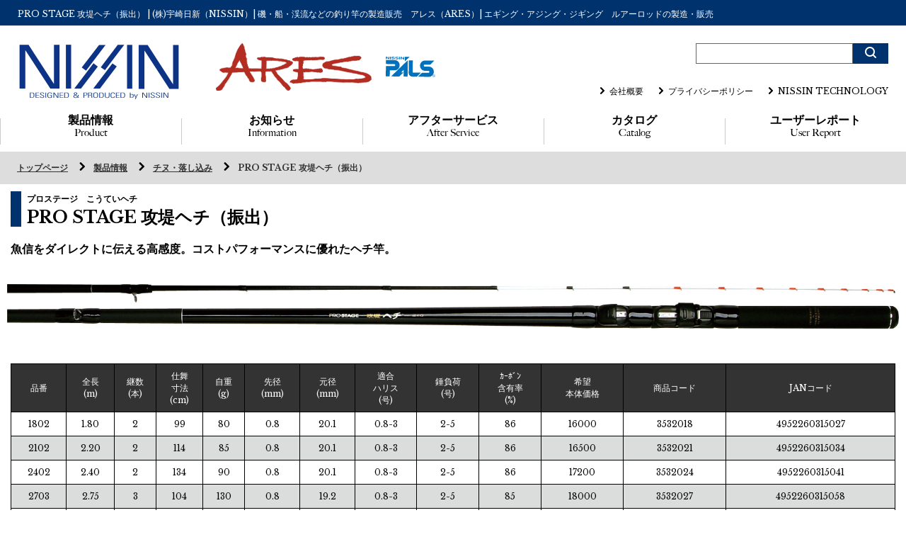

--- FILE ---
content_type: text/html; charset=UTF-8
request_url: http://www.u-nissin.co.jp/item/427
body_size: 9932
content:
<!DOCTYPE html>
<html lang="ja">
	<head>
		<meta charset="UTF-8">
		<meta name="format-detection" content="telephone=no">
		<meta name="viewport" content="width=device-width">
		<title>PRO STAGE 攻堤ヘチ（振出）  |  (株)宇崎日新（NISSIN）| 磯・船・渓流などの釣り竿の製造販売　アレス（ARES）| エギング・アジング・ジギング　ルアーロッドの製造・販売</title>
		<link rel="pingback" href="http://www.u-nissin.co.jp/xmlrpc.php">
		<link href="http://www.u-nissin.co.jp/wp-content/themes/def/css/bootstrap.min.css" rel="stylesheet">
		<link rel="stylesheet" href="http://www.u-nissin.co.jp/wp-content/themes/def/css/slider-pro.min.css">
		<link href="http://www.u-nissin.co.jp/wp-content/themes/def/css/whhg.css" rel="stylesheet" type="text/css">
		<link href="http://www.u-nissin.co.jp/wp-content/themes/def/css/lightbox.min.css" rel="stylesheet" type="text/css" />
		<link href="http://www.u-nissin.co.jp/wp-content/themes/def/css/style.css?201801213" rel="stylesheet" type="text/css" />
		<link href="http://www.u-nissin.co.jp/wp-content/themes/def/js/jquery.fs.boxer.min.css" rel="stylesheet"/>
		<script type="text/javascript" src="http://www.u-nissin.co.jp/wp-content/themes/def/js/analytics.js"></script>
		<!-- Global site tag (gtag.js) - Google Analytics -->
		<script async src="https://www.googletagmanager.com/gtag/js?id=G-1Q4ES8W2M6"></script>
		<script>
		window.dataLayer = window.dataLayer || [];
		function gtag(){dataLayer.push(arguments);}
		gtag('js', new Date());

		gtag('config', 'G-1Q4ES8W2M6');
		</script>
		<link href="https://fonts.googleapis.com/css?family=Libre+Baskerville:400,700" rel="stylesheet">
		<link rel="stylesheet" href="https://use.fontawesome.com/releases/v5.1.0/css/all.css" integrity="sha384-lKuwvrZot6UHsBSfcMvOkWwlCMgc0TaWr+30HWe3a4ltaBwTZhyTEggF5tJv8tbt" crossorigin="anonymous">
    <link rel="stylesheet" href="https://cdnjs.cloudflare.com/ajax/libs/font-awesome-animation/0.0.10/font-awesome-animation.css" type="text/css" media="all" />
		<meta name="keywords" content="チヌ・落し込み,竿,釣り竿,磯,玉の柄,チヌ,落し込み,海上釣堀,アオリイカ,筏,メバル,船,投,鮎,渓流,タナゴ,テンカラ,清流,へら,鯉,ワカサギ,パルス,PALS,NISSIN,宇崎日新,うざきにっしん" />
<meta name="description" content="ソフトな穂先がヘチ釣り特有の微妙なアタリを的確にキャッチ。更に高感度を誇るタッチグリップ設計を採用。わずかな魚信も逃さず、獲物を引き上げる。その感触は絶妙にしてパワフル。獲物とのかけ引きをダイレクトに感じることができます。" />

<!-- WP SiteManager OGP Tags -->
<meta property="og:title" content="PRO STAGE 攻堤ヘチ（振出）" />
<meta property="og:type" content="article" />
<meta property="og:url" content="http://www.u-nissin.co.jp/item/427" />
<meta property="og:description" content="ソフトな穂先がヘチ釣り特有の微妙なアタリを的確にキャッチ。更に高感度を誇るタッチグリップ設計を採用。わずかな魚信も逃さず、獲物を引き上げる。その感触は絶妙にしてパワフル。獲物とのかけ引きをダイレクトに感じることができます。" />
<meta property="og:site_name" content="(株)宇崎日新（NISSIN）| 磯・船・渓流などの釣り竿の製造販売　アレス（ARES）| エギング・アジング・ジギング　ルアーロッドの製造・販売" />
<meta property="og:image" content="http://www.u-nissin.co.jp/wp-content/uploads/2017/01/312_main_img_312.jpg" />

<!-- WP SiteManager Twitter Cards Tags -->
<meta name="twitter:title" content="PRO STAGE 攻堤ヘチ（振出）" />
<meta name="twitter:url" content="http://www.u-nissin.co.jp/item/427" />
<meta name="twitter:description" content="ソフトな穂先がヘチ釣り特有の微妙なアタリを的確にキャッチ。更に高感度を誇るタッチグリップ設計を採用。わずかな魚信も逃さず、獲物を引き上げる。その感触は絶妙にしてパワフル。獲物とのかけ引きをダイレクトに感じることができます。" />
<meta name="twitter:card" content="summary" />
<meta name="twitter:image" content="http://www.u-nissin.co.jp/wp-content/uploads/2017/01/312_main_img_312.jpg" />
<link rel='dns-prefetch' href='//s.w.org' />
		<script type="text/javascript">
			window._wpemojiSettings = {"baseUrl":"https:\/\/s.w.org\/images\/core\/emoji\/2\/72x72\/","ext":".png","svgUrl":"https:\/\/s.w.org\/images\/core\/emoji\/2\/svg\/","svgExt":".svg","source":{"concatemoji":"http:\/\/www.u-nissin.co.jp\/wp-includes\/js\/wp-emoji-release.min.js?ver=4.6.29"}};
			!function(e,o,t){var a,n,r;function i(e){var t=o.createElement("script");t.src=e,t.type="text/javascript",o.getElementsByTagName("head")[0].appendChild(t)}for(r=Array("simple","flag","unicode8","diversity","unicode9"),t.supports={everything:!0,everythingExceptFlag:!0},n=0;n<r.length;n++)t.supports[r[n]]=function(e){var t,a,n=o.createElement("canvas"),r=n.getContext&&n.getContext("2d"),i=String.fromCharCode;if(!r||!r.fillText)return!1;switch(r.textBaseline="top",r.font="600 32px Arial",e){case"flag":return(r.fillText(i(55356,56806,55356,56826),0,0),n.toDataURL().length<3e3)?!1:(r.clearRect(0,0,n.width,n.height),r.fillText(i(55356,57331,65039,8205,55356,57096),0,0),a=n.toDataURL(),r.clearRect(0,0,n.width,n.height),r.fillText(i(55356,57331,55356,57096),0,0),a!==n.toDataURL());case"diversity":return r.fillText(i(55356,57221),0,0),a=(t=r.getImageData(16,16,1,1).data)[0]+","+t[1]+","+t[2]+","+t[3],r.fillText(i(55356,57221,55356,57343),0,0),a!=(t=r.getImageData(16,16,1,1).data)[0]+","+t[1]+","+t[2]+","+t[3];case"simple":return r.fillText(i(55357,56835),0,0),0!==r.getImageData(16,16,1,1).data[0];case"unicode8":return r.fillText(i(55356,57135),0,0),0!==r.getImageData(16,16,1,1).data[0];case"unicode9":return r.fillText(i(55358,56631),0,0),0!==r.getImageData(16,16,1,1).data[0]}return!1}(r[n]),t.supports.everything=t.supports.everything&&t.supports[r[n]],"flag"!==r[n]&&(t.supports.everythingExceptFlag=t.supports.everythingExceptFlag&&t.supports[r[n]]);t.supports.everythingExceptFlag=t.supports.everythingExceptFlag&&!t.supports.flag,t.DOMReady=!1,t.readyCallback=function(){t.DOMReady=!0},t.supports.everything||(a=function(){t.readyCallback()},o.addEventListener?(o.addEventListener("DOMContentLoaded",a,!1),e.addEventListener("load",a,!1)):(e.attachEvent("onload",a),o.attachEvent("onreadystatechange",function(){"complete"===o.readyState&&t.readyCallback()})),(a=t.source||{}).concatemoji?i(a.concatemoji):a.wpemoji&&a.twemoji&&(i(a.twemoji),i(a.wpemoji)))}(window,document,window._wpemojiSettings);
		</script>
		<style type="text/css">
img.wp-smiley,
img.emoji {
	display: inline !important;
	border: none !important;
	box-shadow: none !important;
	height: 1em !important;
	width: 1em !important;
	margin: 0 .07em !important;
	vertical-align: -0.1em !important;
	background: none !important;
	padding: 0 !important;
}
</style>
<link rel='stylesheet' id='hugeit-colorbox-css-css'  href='http://www.u-nissin.co.jp/wp-content/plugins/lightbox/css/frontend/colorbox-1.css?ver=4.6.29' type='text/css' media='all' />
<link rel='stylesheet' id='contact-form-7-css'  href='http://www.u-nissin.co.jp/wp-content/plugins/contact-form-7/includes/css/styles.css?ver=4.5.1' type='text/css' media='all' />
<link rel='stylesheet' id='wp-pagenavi-css'  href='http://www.u-nissin.co.jp/wp-content/plugins/wp-pagenavi/pagenavi-css.css?ver=2.70' type='text/css' media='all' />
<script type='text/javascript' src='http://www.u-nissin.co.jp/wp-includes/js/jquery/jquery.js?ver=1.12.4'></script>
<script type='text/javascript' src='http://www.u-nissin.co.jp/wp-includes/js/jquery/jquery-migrate.min.js?ver=1.4.1'></script>
<link rel='https://api.w.org/' href='http://www.u-nissin.co.jp/wp-json/' />
<link rel='prev' title='ヘチ スターターセット GG' href='http://www.u-nissin.co.jp/item/11912' />
<link rel='next' title='渓流用 天糸' href='http://www.u-nissin.co.jp/item/784' />
<link rel='shortlink' href='http://www.u-nissin.co.jp/?p=427' />
<link rel="alternate" type="application/json+oembed" href="http://www.u-nissin.co.jp/wp-json/oembed/1.0/embed?url=http%3A%2F%2Fwww.u-nissin.co.jp%2Fitem%2F427" />
<link rel="alternate" type="text/xml+oembed" href="http://www.u-nissin.co.jp/wp-json/oembed/1.0/embed?url=http%3A%2F%2Fwww.u-nissin.co.jp%2Fitem%2F427&#038;format=xml" />
<style type="text/css">.broken_link, a.broken_link {
	text-decoration: line-through;
}</style><link rel="canonical" href="http://www.u-nissin.co.jp/item/427" />
			</head>
	<body class="single single-item postid-427">
		<div id="container">
		<header>
			<div class="head">
				<h1 class="hidden-xs">PRO STAGE 攻堤ヘチ（振出）  |  (株)宇崎日新（NISSIN）| 磯・船・渓流などの釣り竿の製造販売　アレス（ARES）| エギング・アジング・ジギング　ルアーロッドの製造・販売</h1>
			</div>
			<div class="header_inner">
				<div class="left">
					<div class="logo"><a href="http://www.u-nissin.co.jp"><img src="http://www.u-nissin.co.jp/wp-content/themes/def/img/logo.svg?20241012" alt="(株)宇崎日新（NISSIN）| 磯・船・渓流などの釣り竿の製造販売　アレス（ARES）| エギング・アジング・ジギング　ルアーロッドの製造・販売"></a></div>
				</div>
				<div id="xs_menu" class="visible-xs">
					<a id="slide_button" class="slide_button"><img src="http://www.u-nissin.co.jp/wp-content/themes/def/img/menu.svg" alt=""></a>
				</div>
				<div class="right">
					<div class="ele">
						<div id="google_translate_element"></div>
						<script type="text/javascript">
						function googleTranslateElementInit() {
						  new google.translate.TranslateElement({pageLanguage: 'ja', includedLanguages: 'en,es,zh-CN,zh-TW', layout: google.translate.TranslateElement.InlineLayout.SIMPLE}, 'google_translate_element');
						}
						</script><script type="text/javascript" src="//translate.google.com/translate_a/element.js?cb=googleTranslateElementInit"></script>
						<div id="search_form">
							<form role="search" method="get" id="searchform" action="http://www.u-nissin.co.jp">
								<input type="text" value="" name="s" class="s">
								<input type="submit" id="searchsubmit" value="&#xf0c5;">
	  						<input type="hidden" name="post_type" value="item">
							</form>
						</div>
					</div>
					<div class="h_sub_nav cl hidden-xs">
						<ul>
							<li><a href="http://www.u-nissin.co.jp/company"><i class="icon-chevron-right"></i>会社概要</a></li>
							<li><a href="http://www.u-nissin.co.jp/privacy"><i class="icon-chevron-right"></i>プライバシーポリシー</a></li>
              <li><a href="http://www.u-nissin.co.jp/nissin-technology"><i class="icon-chevron-right"></i>NISSIN TECHNOLOGY</a></li>
						</ul>
					</div>
					<div class="brand_nav hidden-xs" style="float:left;">
						<ul>
							<li><a href="http://ares-rod.com/" target="_blank"><img src="http://www.u-nissin.co.jp/wp-content/themes/def/img/ares.jpg" alt="アレス（ARES）| エギング・アジング・ジギング　ルアーロッドの製造・販売" style="width:220px"></a></li>
							<!--<li><a href="http://ares-rod.com/item/brand/curtis" target="_blank"><img src="http://www.u-nissin.co.jp/wp-content/themes/def/img/curtis.svg" alt="カーティス"></a></li>-->
							<li><a href="http://www.u-nissin.co.jp/item_cat/pals"><img src="http://www.u-nissin.co.jp/wp-content/themes/def/img/pals.svg" alt="パルス"></a></li>
						</ul>
					</div>
				</div>
			</div>
			<nav class="cl hidden-xs">
				<div class="container-fluid">
					<div class="row">
												<section class="col-sm-2">
							<h2><a href="http://www.u-nissin.co.jp/item">製品情報<br><span>Product</span></a></h2>
						</section>
						<section class="col-sm-2">
							<h2><a href="http://www.u-nissin.co.jp/info">お知らせ<br><span>Information</span></a></h2>
						</section>
						<section class="col-sm-2">
							<h2><a href="http://www.u-nissin.co.jp/support">アフターサービス<br><span>After Service</span></a></h2>
						</section>
						<section class="col-sm-2">
							<h2><a href="http://www.u-nissin.co.jp/catalog">カタログ<br><span>Catalog</span></a></h2>
						</section>
						<section class="col-sm-2">
							<h2><a href="http://www.u-nissin.co.jp/userreport">ユーザーレポート<br><span>User Report</span></a></h2>
						</section>
					</div>
				</div>
			</nav>
		</header>
		<div id="content">
			<div class="content_inner">
<div id="pankuzu"><div id="pankuzu_inner" class="clearfix"><span><a href="http://www.u-nissin.co.jp/">トップページ</a></span><span><a href="http://www.u-nissin.co.jp/item">製品情報</a></span><span><a href="http://www.u-nissin.co.jp/item/item_cat/chinu">チヌ・落し込み</a></span><span class="active"><a href="#">PRO STAGE 攻堤ヘチ（振出）</a></span></div></div><div id="select" class="tac mt20 visible-xs">
	<label>
		<select onChange="top.location.href=value">
			<option value="">全てのカテゴリー</option>
			<option value='http://www.u-nissin.co.jp/item_cat/iso'>磯</option><option value='http://www.u-nissin.co.jp/item_cat/ladle'>磯用品・ひしゃく</option><option value='http://www.u-nissin.co.jp/item_cat/chinu'>チヌ・落し込み</option><option value='http://www.u-nissin.co.jp/item_cat/tsuribori'>海上釣堀</option><option value='http://www.u-nissin.co.jp/item_cat/raft'>筏</option><option value='http://www.u-nissin.co.jp/item_cat/cast'>投</option><option value='http://www.u-nissin.co.jp/item_cat/mebaru'>メバル</option><option value='http://www.u-nissin.co.jp/item_cat/fune'>船</option><option value='http://www.u-nissin.co.jp/item_cat/hato'>波止・その他</option><option value='http://www.u-nissin.co.jp/item_cat/ayu'>鮎</option><option value='http://www.u-nissin.co.jp/item_cat/keiryu'>渓流</option><option value='http://www.u-nissin.co.jp/item_cat/seiryu'>清流</option><option value='http://www.u-nissin.co.jp/item_cat/tenkara'>テンカラ</option><option value='http://www.u-nissin.co.jp/item_cat/hera'>へら・鯉</option><option value='http://www.u-nissin.co.jp/item_cat/pals'>用品・パルス</option>		</select>
	</label>
</div>
		<div id="main" class="cl">
		<article id="item">
						<div class="pad">
								<div class="item_title">
					<p class="rubi">プロステージ　こうていヘチ　</p>
					<h2 class="title">PRO STAGE 攻堤ヘチ（振出）</h2>
				</div>
				<div id="midashi">魚信をダイレクトに伝える高感度。コストパフォーマンスに優れたヘチ竿。</div>
			</div>
						<div id="main_img"><img class="zoom" src="http://www.u-nissin.co.jp/wp-content/uploads/2017/01/312_main_img_312.jpg" alt="PRO STAGE 攻堤ヘチ（振出）"></div>
									<div class="pad table_over mb30">
				<table id="item_table" style="min-width: 1000px"><thead><tr><th>品番</th><th>全長<br />(m)</th><th>継数<br />(本)</th><th>仕舞<br />寸法<br />(cm)</th><th>自重<br />(g)</th><th>先径<br />(mm)</th><th>元径<br />(mm)</th><th>適合<br />ハリス<br />(号)</th><th>錘負荷<br />(号)</th><th>ｶｰﾎﾞﾝ<br />含有率<br />(%)</th><th>希望<br />本体価格</th><th>商品コード</th><th>JANコード</th></tr></thead><tbody><tr><th>1802</th><td>1.80</td><td>2</td><td>99</td><td>80</td><td>0.8</td><td>20.1</td><td>0.8-3</td><td>2-5</td><td>86</td><td>16000</td><td>3532018</td><td>4952260315027</td></tr><tr><th>2102</th><td>2.20</td><td>2</td><td>114</td><td>85</td><td>0.8</td><td>20.1</td><td>0.8-3</td><td>2-5</td><td>86</td><td>16500</td><td>3532021</td><td>4952260315034</td></tr><tr><th>2402</th><td>2.40</td><td>2</td><td>134</td><td>90</td><td>0.8</td><td>20.1</td><td>0.8-3</td><td>2-5</td><td>86</td><td>17200</td><td>3532024</td><td>4952260315041</td></tr><tr><th>2703</th><td>2.75</td><td>3</td><td>104</td><td>130</td><td>0.8</td><td>19.2</td><td>0.8-3</td><td>2-5</td><td>85</td><td>18000</td><td>3532027</td><td>4952260315058</td></tr><tr><th>3003</th><td>3.00</td><td>3</td><td>114</td><td>145</td><td>0.8</td><td>19.3</td><td>0.8-3</td><td>2-5</td><td>85</td><td>19000</td><td>3532030</td><td>4952260497884</td></tr></tbody></table>			</div>
											<div class="table_bikou">
																				<p>※希望本体価格には、消費税は含まれておりません。<br>
											※価格・仕様は改良のため、予告なく変更することがあります。<br>
										※商品の色調は多少実物と異なる場合がありますのでご了承ください。
                                        </p>
								</div>

							<div class="csv_down"><a href="http://www.u-nissin.co.jp/wp-content/uploads/uzaki/427/PRO STAGE 攻堤ヘチ（振出）.csv" download="PRO STAGE 攻堤ヘチ（振出）.csv"><i class="icon-fastdown"></i>製品規格表のダウンロード</a></div>
						<script>
				jQuery.fn.responsiveTable = (function() {
					var $window = jQuery(window);
					return function() {
						var $el = this;
						var $table = this.find('>table');
						var onResize = function() {
							var width = $table.outerWidth();
							var height = $table.outerHeight();
							var $parent = $el.parent();
							var containerWidth = $parent.width() - 30;
							var ratio = containerWidth / width;
							//console.log(containerWidth,width,height,ratio);
							if (ratio < 1) {
								$el.height(height * ratio);
								$table.css('transform', 'scale(' + ratio + ')');
							} else {
								$el.height('');
								$table.css('transform', '');
							}
						};
						$table.css('transformOrigin', '0 0');
						$window.on('resize', onResize);
						onResize();
					};
				}());

				jQuery(function($) {
				  $('.table_over').responsiveTable();
				});
			</script>
									<div id="item_content" class="mb50">
				<div class="container-fluid">
					<div class="row">
						<div class="col-sm-3">
							<aside id="side">
	<div id="side_main">
	<h2 class="title">ITEMS LIST</h2>
	<div class="subnav">
					<section class="parent_menu">
				<h3 class="parent_title"><a href="http://www.u-nissin.co.jp/item_cat/iso">磯</a></h3>
			</section>
					<section class="parent_menu">
				<h3 class="parent_title"><a href="http://www.u-nissin.co.jp/item_cat/ladle">磯用品・ひしゃく</a></h3>
			</section>
					<section class="parent_menu">
				<h3 class="parent_title"><a href="http://www.u-nissin.co.jp/item_cat/chinu">チヌ・落し込み</a></h3>
			</section>
					<section class="parent_menu">
				<h3 class="parent_title"><a href="http://www.u-nissin.co.jp/item_cat/tsuribori">海上釣堀</a></h3>
			</section>
					<section class="parent_menu">
				<h3 class="parent_title"><a href="http://www.u-nissin.co.jp/item_cat/raft">筏</a></h3>
			</section>
					<section class="parent_menu">
				<h3 class="parent_title"><a href="http://www.u-nissin.co.jp/item_cat/cast">投</a></h3>
			</section>
					<section class="parent_menu">
				<h3 class="parent_title"><a href="http://www.u-nissin.co.jp/item_cat/mebaru">メバル</a></h3>
			</section>
					<section class="parent_menu">
				<h3 class="parent_title"><a href="http://www.u-nissin.co.jp/item_cat/fune">船</a></h3>
			</section>
					<section class="parent_menu">
				<h3 class="parent_title"><a href="http://www.u-nissin.co.jp/item_cat/hato">波止・その他</a></h3>
			</section>
					<section class="parent_menu">
				<h3 class="parent_title"><a href="http://www.u-nissin.co.jp/item_cat/ayu">鮎</a></h3>
			</section>
					<section class="parent_menu">
				<h3 class="parent_title"><a href="http://www.u-nissin.co.jp/item_cat/keiryu">渓流</a></h3>
			</section>
					<section class="parent_menu">
				<h3 class="parent_title"><a href="http://www.u-nissin.co.jp/item_cat/seiryu">清流</a></h3>
			</section>
					<section class="parent_menu">
				<h3 class="parent_title"><a href="http://www.u-nissin.co.jp/item_cat/tenkara">テンカラ</a></h3>
			</section>
					<section class="parent_menu">
				<h3 class="parent_title"><a href="http://www.u-nissin.co.jp/item_cat/hera">へら・鯉</a></h3>
			</section>
					<section class="parent_menu">
				<h3 class="parent_title"><a href="http://www.u-nissin.co.jp/item_cat/pals">用品・パルス</a></h3>
			</section>
					<section class="parent_menu">
				<h3 class="parent_title"><a href="http://www.u-nissin.co.jp/new/new">新製品</a></h3>
			</section>
	</div>
	<div class="s_banner mt20"><a href="http://www.u-nissin.co.jp/userreport"><img src="http://www.u-nissin.co.jp/wp-content/themes/def/img/report2.jpg" alt="ユーザーレポート"></a></div>

	
	</div>
</aside>
						</div>
						<div class="col-sm-9">
              <section id="over">
                <h3 class="item_title2"><span class="all">OVERVIEW<span class="rubi">概要</span></span></h3>
                <div class="con">
                  <p class="p2">ソフトな穂先がヘチ釣り特有の微妙なアタリを的確にキャッチ。更に高感度を誇るタッチグリップ設計を採用。わずかな魚信も逃さず、獲物を引き上げる。その感触は絶妙にしてパワフル。獲物とのかけ引きをダイレクトに感じることができます。</p>
                </div>
              </section>
														<section id="spec">
								<h3 class="item_title2 mt00"><span class="all">SPECIFICATION<span class="rubi">仕様</span></span></h3>
																<div class="icon">
									<ul>
										<li><a href="http://www.u-nissin.co.jp/nissin-technology#27"><img class="" src="http://www.u-nissin.co.jp/wp-content/themes/def/img/icon/27.png?2023" alt=""></a></li><li><a href="http://www.u-nissin.co.jp/nissin-technology#2"><img class="white" src="http://www.u-nissin.co.jp/wp-content/themes/def/img/icon/2.png?2023" alt=""></a></li><li><a href="http://www.u-nissin.co.jp/nissin-technology#14"><img class="" src="http://www.u-nissin.co.jp/wp-content/themes/def/img/icon/14.png?2023" alt=""></a></li><li><a href="http://www.u-nissin.co.jp/nissin-technology#15"><img class="" src="http://www.u-nissin.co.jp/wp-content/themes/def/img/icon/32.png?2023" alt=""></a></li>									</ul>
								</div>
																								<div class="con cl"><p>■WHIRL設計</p>
<p>■滑り防止処理（グリップ）</p>
<p>■視認性のよいカラー穂先（白+蛍光オレンジ）</p>
<p>■ALLＦｕｊｉ製ガイド</p>
<p>■ステンレス製ＬＳシート</p></div>
															</section>
																																											<div id="nextprev" class="hidden-xs">
									<p class="prev"><a href="http://www.u-nissin.co.jp/item/11912"><span>前へ</span><span class="postname">ヘチ スターターセット GG</span></a></p> <!-- 空の時用の@ -->
									<p>もっと<br>チヌ・落し込み商品を見る</p>
									<p class="next"><a href="http://www.u-nissin.co.jp/item/426"><span>次へ</span><span class="postname">PRO STAGE NUMBER 2WAY攻堤ヘチ（振出）</span></a></p>
								</div>
								<div id="arc_link"><a href="http://www.u-nissin.co.jp/item_cat/chinu">チヌ・落し込み商品一覧へ戻る</a></div>
													</div>
					</div>
				</div>
			</div>
		</article>
	</div>
				</div>
		</div>
		<footer class="cl">
			<div id="footer_inner">
				<div class="logo">
					<div class="img mb30"><img src="http://www.u-nissin.co.jp/wp-content/themes/def/img/logo2.svg?20241012" alt="(株)宇崎日新（NISSIN）| 磯・船・渓流などの釣り竿の製造販売　アレス（ARES）| エギング・アジング・ジギング　ルアーロッドの製造・販売"></div>
					<div class="text">
						〒669－3154<br>
						兵庫県丹波市山南町梶 425-5<br>
						TEL（0795）76－0138<br>
						FAX（0795）76－1792<br>
						※受付時間 <br>
						平日：AM 9:00～PM 5:00<br>
						（土・日・祝は除く）
					</div>
				</div>
				<div class="nav">
					<ul class="main_nav hidden-xs">
						<li><a href="http://www.u-nissin.co.jp/item"><i class="icon-bringforward"></i> 製品情報</a></li>
						<li><a href="http://www.u-nissin.co.jp/info"><i class="icon-bringforward"></i> お知らせ</a></li>
						<li><a href="http://www.u-nissin.co.jp/support"><i class="icon-bringforward"></i> アフターサービス</a></li>
						<li><a href="http://www.u-nissin.co.jp/caution"><i class="icon-bringforward"></i> 商品をご使用される際のご注意</a></li>
						<li><a href="http://www.u-nissin.co.jp/catalog"><i class="icon-bringforward"></i> カタログ</a></li>
						<li><a href="http://www.u-nissin.co.jp/userreport"><i class="icon-bringforward"></i> ユーザーレポート</a></li>
					</ul>
					<div id="sub_nav" class="tac cl">
						<ul>
							<li><a href="http://www.u-nissin.co.jp/company"><i class="icon-chevron-right"></i><span>会社概要</span></a></li>
							<li><a href="http://www.u-nissin.co.jp/privacy"><i class="icon-chevron-right"></i><span>プライバシーポリシー</span></a></li>
						</ul>
					</div>
				</div>
			</div>
			<div id="copyright" class="tac cl">
				<p>copyright UZAKI NISSIN CO., LTD. All Rights Reserved.</p>
			</div>
		</footer>
		</div>
	</body>
	<div id="slide_menu">
		<div class="nav-title">MENU</div>
		<ul class="slide_nav">
			<li><a href="http://www.u-nissin.co.jp/item">製品情報</a></li>
			<li><a href="http://www.u-nissin.co.jp/info">お知らせ</a></li>
			<li><a href="http://www.u-nissin.co.jp/support">アフターサービス</a></li>
			<li><a href="http://www.u-nissin.co.jp/caution">商品をご使用いただくためのご注意</a></li>
			<li><a href="http://www.u-nissin.co.jp/catalog">カタログ</a></li>
			<li><a href="http://www.u-nissin.co.jp/userreport">ユーザーレポート</a></li>
			<li><a href="http://www.u-nissin.co.jp/hotnews_cat/%E4%B8%96%E7%95%8C%E3%81%AE%E5%8F%96%E6%89%B1%E5%BA%97">世界の取扱店</a></li>
		</ul>
	</div>
	<script src="http://www.u-nissin.co.jp/wp-content/themes/def/js/function.js" type="text/javascript"></script>
	<script src="http://www.u-nissin.co.jp/wp-content/themes/def/js/bootstrap.min.js"></script>
	<script src="http://www.u-nissin.co.jp/wp-content/themes/def/js/slidemenu.js"></script>
	<script src="http://www.u-nissin.co.jp/wp-content/themes/def/js/lightbox.min.js"></script>
	<script src="http://www.u-nissin.co.jp/wp-content/themes/def/js/jQueryAutoHeight.js"></script>
	<script src="http://www.u-nissin.co.jp/wp-content/themes/def/js/jquery.fs.boxer.min.js"></script>
	<script src="http://www.u-nissin.co.jp/wp-content/themes/def/js/jquery.sliderPro.min.js"></script>
	<script>
		var menuslide = new SlideMenu('#slide_menu', '.slide_button', 300, "left"); menuslide.do();
	</script>
		<script>
			jQuery(function($){
				//関数
				var widthheight = function(img){
					img.each(function(){
						var width = img.width();
						img.height(width);
					})
				};
				var autoh = function(box6,box4,box3){
					var ww = $(window).width();
					if( ww < 768 ) {
						box6.autoHeight({column:2,clear:1,reset:"reset"});
					}else if( 768 <= ww && ww < 1185 ) {
						box4.autoHeight({column:3,clear:1,reset:"reset"});
					}else {
						box3.autoHeight({column:4,clear:1,reset:"reset"});
					}
				};

				(function () {
					//load時
					var img = $("#userreport_archive .image"), //widthheightよう画像
						li = $(".parent_menu .parent_title"), //pc sidemenu slide
						box6 = $( "#item_box .col-xs-6" ),
						box4 = $( "#item_box .col-sm-4" ),
						box3 = $( "#item_box .col-lg-3" );

					$(window).load(function(){
						widthheight(img);
						autoh(box6,box4,box3);
					})

					li.each(function(i,val){
						var next = $(this).next();
						if( i == 0 ) {
							next.show();
						}
						$(this).on("click",function(){
							next.slideToggle(300);
						});
					})

					//resize時
					var timer = false;
					$(window).resize(function() {
						if (timer !== false) {
							clearTimeout(timer);
						}
						timer = setTimeout(function() {
							widthheight(img);
							autoh(box6,box4,box3);
						}, 200);
					});
				}());

				//boxer
				$(".boxer").boxer();

				//sliderpro
				$( '#full' ).sliderPro({
					width: '100%',
					arrows: true,
					buttons: false,
					aspectRatio: 3.1,
					slideDistance:0,
				});
				$('#full2').sliderPro({
						width: 300,
						height: 75,
						visibleSize: '90%',
						arrows: true,
				});

				//newtab
				(function () {
					var list = $('.news_tab ul li a');
					var box_list = $('.news_inner');
					console.log(list);
					list.each(function(index){
						var now = $(this);

now.on("touchstart",function() {
    return $(this).unbind('mouseover mouseout');
  }),
  now.on("touchstart mouseover",function() {
    now.addClass("select");
  }),
  now.on("touchend mouseout",function() {
    now.removeClass("select");
  }),


						now.on("click", function(){
							list.each(function(){
								$(this).removeClass("active");
							})
							now.addClass("active");
							box_list.each(function(){
								$(this).fadeOut(1000);
							})
							box_list.eq(index).fadeIn(1000);
							return false;
						})
					})
				}());
			})
		</script>
	<script type='text/javascript'>
/* <![CDATA[ */
var hugeit_lightbox_obj = {"hugeit_lightbox_size":"17","hugeit_lightbox_width":"","hugeit_lightbox_href":"False","hugeit_lightbox_scalephotos":"true","hugeit_lightbox_rel":"false","hugeit_lightbox_scrolling":"false","hugeit_lightbox_opacity":"0.201","hugeit_lightbox_open":"false","hugeit_lightbox_overlayclose":"true","hugeit_lightbox_esckey":"false","hugeit_lightbox_arrowkey":"false","hugeit_lightbox_loop":"true","hugeit_lightbox_data":"false","hugeit_lightbox_classname":"false","hugeit_lightbox_closebutton":"true","hugeit_lightbox_current":"image","hugeit_lightbox_previous":"previous","hugeit_lightbox_next":"next","hugeit_lightbox_close":"close","hugeit_lightbox_iframe":"false","hugeit_lightbox_inline":"false","hugeit_lightbox_html":"false","hugeit_lightbox_photo":"false","hugeit_lightbox_height":"","hugeit_lightbox_innerwidth":"false","hugeit_lightbox_innerheight":"false","hugeit_lightbox_initialwidth":"300","hugeit_lightbox_initialheight":"100","hugeit_lightbox_maxwidth":"768","hugeit_lightbox_maxheight":"500","hugeit_lightbox_slideshow":"false","hugeit_lightbox_slideshowspeed":"2500","hugeit_lightbox_slideshowauto":"true","hugeit_lightbox_slideshowstart":"start slideshow","hugeit_lightbox_slideshowstop":"stop slideshow","hugeit_lightbox_fixed":"true","hugeit_lightbox_top":"false","hugeit_lightbox_bottom":"false","hugeit_lightbox_left":"false","hugeit_lightbox_right":"false","hugeit_lightbox_reposition":"false","hugeit_lightbox_retinaimage":"true","hugeit_lightbox_retinaurl":"false","hugeit_lightbox_retinasuffix":"@2x.$1","hugeit_lightbox_returnfocus":"true","hugeit_lightbox_trapfocus":"true","hugeit_lightbox_fastiframe":"true","hugeit_lightbox_preloading":"true","hugeit_lightbox_title_position":"5","hugeit_lightbox_size_fix":"false","hugeit_lightbox_watermark_width":"30","hugeit_lightbox_watermark_position":"3","hugeit_lightbox_watermark_img_src":"http:\/\/www.u-nissin.co.jp\/wp-content\/plugins\/lightbox\/images\/No-image-found.jpg","hugeit_lightbox_watermark_transparency":"100","hugeit_lightbox_watermark_image":"false","lightbox_top":"false","lightbox_bottom":"false","lightbox_left":"false","lightbox_right":"false"};
var hugeit_gen_lightbox_obj = {"hugeit_lightbox_style":"1","hugeit_lightbox_transition":"elastic","hugeit_lightbox_speed":"800","hugeit_lightbox_fadeout":"300","hugeit_lightbox_title":"false","hugeit_lightbox_type":"old_type"};
/* ]]> */
</script>
<script type='text/javascript' src='http://www.u-nissin.co.jp/wp-content/plugins/lightbox/js/frontend/jquery.colorbox.js?ver=1.0'></script>
<script type='text/javascript'>
/* <![CDATA[ */
var lightbox_type = "old_type";
var ajaxUrl = "http:\/\/www.u-nissin.co.jp\/wp-admin\/admin-ajax.php";
/* ]]> */
</script>
<script type='text/javascript' src='http://www.u-nissin.co.jp/wp-content/plugins/lightbox/js/frontend/custom.js?ver=1.0'></script>
<script type='text/javascript' src='http://www.u-nissin.co.jp/wp-content/plugins/contact-form-7/includes/js/jquery.form.min.js?ver=3.51.0-2014.06.20'></script>
<script type='text/javascript'>
/* <![CDATA[ */
var _wpcf7 = {"loaderUrl":"http:\/\/www.u-nissin.co.jp\/wp-content\/plugins\/contact-form-7\/images\/ajax-loader.gif","recaptcha":{"messages":{"empty":"\u3042\u306a\u305f\u304c\u30ed\u30dc\u30c3\u30c8\u3067\u306f\u306a\u3044\u3053\u3068\u3092\u8a3c\u660e\u3057\u3066\u304f\u3060\u3055\u3044\u3002"}},"sending":"\u9001\u4fe1\u4e2d ..."};
/* ]]> */
</script>
<script type='text/javascript' src='http://www.u-nissin.co.jp/wp-content/plugins/contact-form-7/includes/js/scripts.js?ver=4.5.1'></script>
<script type='text/javascript' src='http://www.u-nissin.co.jp/wp-includes/js/wp-embed.min.js?ver=4.6.29'></script>
	</html>


--- FILE ---
content_type: text/css
request_url: http://www.u-nissin.co.jp/wp-content/themes/def/css/style.css?201801213
body_size: 10934
content:
@charset "UTF-8";
/*リセットcss*/
html, body, div, span, applet, object, iframe, h1, h2, h3, h4, h5, h6, p, blockquote, pre, a, abbr, acronym, address, big, cite, code, del, dfn, em, img, ins, kbd, q, s, samp, small, strike, strong, sub, sup, tt, var, b, u, i, center, dl, dt, dd, ol, ul, li, fieldset, form, label, legend, table, caption, tbody, tfoot, thead, tr, th, td, article, aside, canvas, details, embed, figure, figcaption, footer, header, hgroup, menu, nav, output, ruby, section, summary, time, mark, audio, video {
  margin: 0;
  padding: 0;
  border: 0;
  font-style: normal;
  font-weight: normal;
  font-size: 100%;
  vertical-align: baseline;
}

@font-face {
  font-family: 'Caslon';
  src: url("../font/big-caslon-medium.ttf");
}
article, aside, details, figcaption, figure, footer, header, hgroup, menu, nav, section {
  display: block;
}

html {
  overflow-y: scroll;
}

blockquote, q {
  quotes: none;
}

blockquote:before, blockquote:after, q:before, q:after {
  content: '';
  content: none;
}

input, textarea {
  margin: 0;
  padding: 0;
}

ol, ul {
  list-style: none;
}

table {
  border-collapse: collapse;
  border-spacing: 0;
}

caption, th {
  text-align: left;
}

.w100 {
  width: 100% !important;
}

a:focus {
  outline: none;
}

.both {
  clear: both;
}

.inline_block {
  display: inline-block;
  *display: inline;
  *zoom: 1;
}

a:link, a:visited, a:hover {
  color: #000;
  text-decoration: none;
}

* {
  -webkit-box-sizing: border-box;
  -moz-box-sizing: border-box;
  -o-box-sizing: border-box;
  -ms-box-sizing: border-box;
  box-sizing: border-box;
  -webkit-appearance: none;
}

#contents.item {
  background: url(../img/bg.jpg);
  -webkit-background-size: contain;
  background-size: contain;
}

.wrap {
  background-color: rgba(255, 255, 255, 0.9);
  padding-bottom: 30px;
}

img {
  width: 100%;
  height: auto;
  vertical-align: bottom;
}

img[src$=".svg"] {
    width: 100%;
}

input[type="button"], input[type="submit"], input[type="reset"], .new_entry a, #menuToCart a {
  margin: 0;
  padding: 10px 10px;
  background-color: #DFDFD0;
  background: linear-gradient(to bottom, #fdfdfd 0%, #dfdfd0);
  background: -moz-linear-gradient(top, #FDFDFD 0%, #DFDFD0);
  background: -webkit-gradient(linear, left top, left bottom, from(#FDFDFD), to(#DFDFD0));
  color: #555;
  font-size: 1.0em;
  font-weight: bold;
  border: #ACAC9D 1px solid;
}

#content label,
#content input[type="radio"],
#content input[type="checkbox"],
#content input[type="button"],
#content input[type="submit"],
#content input[type="reset"] {
  cursor: pointer;
}

input[type="text"],
#content input[type="email"],
#content input[type="password"],
#content input[type="number"],
#content input[type="button"],
#content input[type="submit"],
#content input[type="reset"],
#content textarea,
.new_entry a {
  border-radius: 3px;
  -webkit-border-radius: 3px;
  -moz-border-radius: 3px;
  font-size: 13px;
}

#content input[type="text"],
#content input[type="email"],
#content input[type="password"] {
  width: 75%;
}

#content input.password1,
#content input.password2 {
  width: 40%;
}

#content input[type="radio"],
#content input[type="checkbox"] {
  margin: 0 5px 0 0;
  width: 15px;
  height: 15px;
  vertical-align: text-bottom;
}

#content input[type="radio"] {
  -webkit-appearance: radio;
}

#content input[type="checkbox"] {
  -webkit-appearance: checkbox;
}

#content select {
  -webkit-appearance: menulist;
}

/*リセットcss終了*/
/*全項目共通*/
.fl {
  float: left !important;
}

.fr {
  float: right !important;
}

.cl {
  clear: both !important;
}

.tac {
  text-align: center !important;
}

.tal {
  text-align: left !important;
}

.tar {
  text-align: right !important;
}

.mb00 {
  margin-bottom: 0px !important;
}

.mb10 {
  margin-bottom: 10px !important;
}

.mb20 {
  margin-bottom: 20px !important;
}

.mb30 {
  margin-bottom: 30px !important;
}

.mb40 {
  margin-bottom: 40px !important;
}

.mb50 {
  margin-bottom: 50px !important;
}

.mb60 {
  margin-bottom: 60px !important;
}

.mt00 {
  margin-top: 0 !important;
}

.mt10 {
  margin-top: 10px !important;
}

.mt20 {
  margin-top: 20px !important;
}

.mt30 {
  margin-top: 30px !important;
}

.mt40 {
  margin-top: 40px !important;
}

.mt50 {
  margin-top: 50px !important;
}

.mt60 {
  margin-top: 60px !important;
}

.pt00 {
  padding-top: 0 !important;
}

.pt10 {
  padding-top: 10px !important;
}

.pt20 {
  padding-top: 20px !important;
}

.pt30 {
  padding-top: 30px !important;
}

.pt40 {
  padding-top: 40px !important;
}

.pt50 {
  padding-top: 50px !important;
}

.pt60 {
  padding-top: 60px !important;
}

.pb00 {
  padding-top: 0 !important;
}

.pb10 {
  padding-bottom: 10px !important;
}

.pb20 {
  padding-bottom: 20px !important;
}

.pb30 {
  padding-bottom: 30px !important;
}

.pb40 {
  padding-bottom: 40px !important;
}

.pb50 {
  padding-bottom: 50px !important;
}

.pb60 {
  padding-bottom: 60px !important;
}

.w100 {
  width: 100%;
}

.fz14 {
  font-size: 14px !important;
}

.fz16 {
  font-size: 16px !important;
}

.tdu {
  text-decoration: underline;
}

.fwb {
  font-weight: bold;
}

.error {
  line-height: 1.8em;
  margin-bottom: 40px;
  padding: 10px 30px;
  background: #C00;
  color: white;
  font-size: 1.2em;
}

.cl {
  clear: both;
}

.w-a {
  width: auto;
}

@media screen and (min-width: 768px) {
  a:hover {
    opacity: .4;
  }
}

.main_title {
  font-size: 16px;
  font-weight: bold;
  padding: 10px;
  padding-top: 8px;
  position: relative;
  margin-bottom: 10px;
  margin-top: 20px;
  background-color: #00336E;
  color: white;
}
.main_title:before {
  content: "";
  width: 100%;
  height: 2px;
  position: absolute;
  bottom: 5px;
  left: 0;
  background-color: white;
}

.item_title2 {
  font-size: 16px;
  z-index: 1;
  position: relative;
  margin-bottom: 20px;
  margin-top: 20px;
}
.item_title2 span.rubi {
  font-size: 12px;
  padding-left: 10px;
}
.item_title2 .all {
  background-color: #fff;
  position: relative;
  z-index: 1;
  padding-right: 10px;
  font-weight: 600;
}
.item_title2:before {
  content: "";
  background-color: #000;
  height: 1px;
  width: 100%;
  position: absolute;
  top: 5px;
  left: 0;
  z-index: -1;
}

.user_title, body #main #userreport #user_content #title, body #main #userreport_archive #title {
  font-size: 30px;
  font-weight: bold;
  margin-bottom: 20px;
  position: relative;
  display: block;
  z-index: 1;
  line-height: 1;
}
.user_title:before, body #main #userreport #user_content #title:before, body #main #userreport_archive #title:before {
  content: "";
  position: absolute;
  bottom: 5px;
  left: 0;
  background-color: #C1272D;
  width: 100%;
  height: 8px;
  z-index: -1;
}

.archive_title2 {
  margin-bottom: 30px;
}
.archive_title2 .row {
  display: table;
}
.archive_title2 .img {
  width: 100%;
  background-color: #333;
}
@media screen and (max-width: 768px) {
  .archive_title2 .img {
    margin-bottom: 10px;
  }
}
@media screen and (min-width: 768px) {
  .archive_title2 .col-sm-7, .archive_title2 .col-sm-5 {
    display: table-cell;
    float: none;
    vertical-align: middle;
  }
}
.archive_title2 .title_box {
  vertical-align: middle;
}
.archive_title2 .title_box .title {
  font-size: 28px;
  line-height: 1.1;
  font-weight: 600;
  border-bottom: 2px solid #00336E;
  padding-bottom: 10px;
  margin-bottom: 10px;
}
.archive_title2 .title_box .title span {
  font-size: 20px;
  color: #666;
}

.pad {
  padding-left: 15px !important;
  padding-right: 15px !important;
}
.star {
  padding-left: 20px !important;
  padding-right: 20px !important;
  color: #333;
  font-size: 20px;
}
html {
  overflow-x: hidden;
}

body {
  background-color: #fff;
  font-family: 'Libre Baskerville', 'Hiragino Kaku Gothic ProN', 'ヒラギノ角ゴ ProN W3', Meiryo, メイリオ, sans-serif;
  font-size: 12px;
  color: #000;
  overflow-x: hidden;
  /* select
  ----------------------------------------*/
  /*　固定ページ
  ----------------------------------------*/
  /*　pankuzu
  ----------------------------------------*/
  /*　search
  ----------------------------------------*/
  /*　footer
  ----------------------------------------*/
  /*　コンタクトフォーム
  ----------------------------------------*/
  /*　スライドメニュー
  ----------------------------------------*/
}
body header {
  width: 100%;
  margin-bottom: 10px;
  position: relative;
}
@media screen and (max-width: 768px) {
  body header {
    height: auto;
  }
}
body header .head {
  background-color: #00336E;
  color: #fff;
  padding: 10px 25px;
  padding-top: 13px;
}
@media screen and (max-width: 768px) {
  body header .head {
    padding: 5px;
  }
}
body header .header_inner {
  padding: 25px;
  padding-bottom: 15px;
  overflow: hidden;
}
@media screen and (max-width: 768px) {
  body header .header_inner {
    height: auto;
    padding-top: 15px;
  }
}
body header .left {
  float: left;
  width: 200px;
  position: absolute;
}
@media screen and (max-width: 768px) {
  body header .left {
    width: 100%;
    text-align: center;
    position: relative;
  }
}
body header .left .logo img {
  width: 230px;
}
@media screen and (max-width: 768px) {
  body header .left .logo img {
    width: 150px;
  }
}
body header #xs_menu {
  position: absolute;
  top: 25px;
  left: 20px;
  width: 40px;
  height: 40px;
}
body header #xs_menu a {
  color: #fff;
  display: block;
}
body header .right {
  float: right;
  width: -moz-calc(100% - 220px);
  width: -webkit-calc(100% - 220px);
  width: calc(100% - 220px);
  position: relative;
}
body header .right .ele {
  float: right;
  margin-bottom: 30px;
  vertical-align: middle;
}
@media screen and (max-width: 768px) {
  body header .right  {
    width: 100%;
  }
  body header .right .ele  {
    margin: 0;
  }
  #google_translate_element{
    margin: 20px 0 0 0;
  }
  #search_form{
    margin: 5px 0 0 0;
  }
}
body header .right .ele a {
  display: inline-block;
  vertical-align: middle;
}
body header .right .ele .nissin {
  width: 60px;
}
body header .right .ele #google_translate_element {
  display: inline-block;
  padding-left: 20px;
}
body header .right .ele #google_translate_element img {
  width: auto;
}
body header .right .ele #search_form {
  display: inline-block;
  vertical-align: middle;
  padding-left: 20px;
}
body header .right .ele #search_form input[type="text"] {
  -moz-border-radius: 0px;
  -webkit-border-radius: 0px;
  border-radius: 0px;
  border: 1px solid #666;
  font-size: 16px;
  height: 29px;
  float: left;
}
body header .right .ele #searchsubmit {
  font-size: 16px;
  height: 29px;
  padding: 0;
  width: 50px;
  color: white;
  background: none;
  background-color: #00336E;
  border: none;
  font-weight: normal;
  float: left;
  cursor: pointer;
  padding-bottom: 4px;
  font-family: 'WebHostingHub-Glyphs';
}
body header .right .h_sub_nav {
  float: right;
}
body header .right .h_sub_nav ul li {
  float: left;
  padding-left: 20px;
  vertical-align: middle;
  display: table-cell;
}
body header .right .h_sub_nav ul li i {
  font-size: 10px;
  padding-right: 5px;
}
body header .right .h_sub_nav ul li img {
  width: 70px;
}
body header .right .brand_nav {
  position: absolute;
  /* top: 20px; */
  left: 60px;
}
body header .right .brand_nav ul {
  width: 100%;
  overflow: hidden;
  display: table;
  vertical-align: middle;
}
body header .right .brand_nav ul li {
  display: table-cell;
  padding-right: 20px;
  vertical-align: middle;
}
body header .right .brand_nav img {
  width: 70px;
}
body header nav {
  text-align: center;
  width: 100%;
  overflow: hidden;
}
body header nav .col-sm-2 {
  width: 20%;
  position: relative;
  padding-left: 0;
  padding-right: 0;
}
body header nav .col-sm-2:before {
  content: "";
  position: absolute;
  top: 15px;
  left: 0;
  height: 40px;
  width: 1px;
  background-color: #ccc;
}
body header nav a {
  font-size: 16px;
  font-weight: bold;
  color: white;
  position: relative;
  display: block;
  padding-top: 10px;
  padding-bottom: 8px;
  -moz-transition: all 0.5s linear;
  -o-transition: all 0.5s linear;
  -webkit-transition: all 0.5s linear;
  transition: all 0.5s linear;
  font-family: 'Caslon';
}
body header nav a span {
  font-size: 14px;
}
body header nav a:hover {
  opacity: 1;
  background-color: #00336E;
  color: white;
}
body #select {
  margin-left: 10px;
  margin-right: 10px;
  margin-bottom: 10px;
}
body #select label {
  display: block;
  position: relative;
}
body #select label select {
  background-color: #cc0000;
  width: 80%;
  margin: 0 10%;
  display: inline-block;
  font-size: 16px;
  padding-top: 10px !important;
  padding-bottom: 10px !important;
  border: 0 !important;
  -webkit-appearance: none;
  -moz-appearance: none;
  appearance: none;
  padding-left: 10px;
  line-height: 1.4em;
  font-weight: bold;
  position: relative;
  color: white;
}
body #select label:before {
  content: "\f48b";
  width: 10px;
  height: 10px;
  font-family: "WebHostingHub-Glyphs";
  color: #fff;
  font-size: 16px;
  position: absolute;
  top: 8px;
  right: 80px;
  z-index: 2;
}
body #main {
  /*　トップページ
  ----------------------------------------*/
  /*　アイテムページ
  ----------------------------------------*/
  /*　アイテムアーカイブ
  ----------------------------------------*/
  /*　ユーザーレポート
  ----------------------------------------*/
  /*　ユーザーレポート
  ----------------------------------------*/
  /*　サイドバー
  ----------------------------------------*/
}
@media screen and (max-width: 768px) {
  body #main .sm_p {
    padding-left: 0 !important;
    padding-right: 0 !important;
  }
}
body #main #slider {
  position: relative;
  margin-bottom: 120px;
}
body #main #slider #sub_slide_pc {
  padding-top: 20px;
  padding-bottom: 20px;
  width: 80%;
  position: absolute;
  bottom: -100px;
  left: 50%;
  margin-left: -40%;
  border: 1px solid #ccc;
  z-index: 2;
  background-color: #fff;
}
body #main #slider #sub_slide_pc .slide_title {
  text-align: center;
  font-size: 20px;
  position: relative;
}
body #main #slider #sub_slide_pc .slide_title span {
  background-color: #fff;
  position: relative;
  padding: 0 20px;
}
body #main #slider #sub_slide_pc .slide_title:before {
  content: "";
  position: absolute;
  top: 15px;
  left: 50%;
  width: 80%;
  margin-left: -40%;
  height: 2px;
  background-color: #000;
}
@media screen and (max-width: 768px) {
  body #main #slider .slider {
    margin-bottom: 20px;
  }
}
@media screen and (max-width: 768px) {
  body #main #slider {
    margin-bottom: 10px;
  }
  body #main #slider #sub_slide_pc {
    background-image: -webkit-linear-gradient(top right, #0071BC 25%, #237EC1 25%, #237EC1 50%, #0071BC 50%, #0071BC 75%, #237EC1 75%, #237EC1);
    background-image: -o-linear-gradient(top right, #0071BC 25%, #237EC1 25%, #237EC1 50%, #0071BC 50%, #0071BC 75%, #237EC1 75%, #237EC1);
    background-image: linear-gradient(to bottom right, #0071bc 25%, #237ec1 25%, #237ec1 50%, #0071bc 50%, #0071bc 75%, #237ec1 75%, #237ec1);
    background-size: 8px 8px;
    margin-bottom: 50px;
    position: relative;
    top: 0;
    left: 0;
    margin: 0 auto;
    width: 100%;
    border: 0;
  }
  body #main #slider #sub_slide_pc .slide_title {
    text-align: left;
    font-size: 20px;
    color: white;
  }
  body #main #slider #sub_slide_pc .slide_title span {
    background-color: transparent;
  }
  body #main #slider #sub_slide_pc .slide_title:before {
    top: 29px;
    left: 0;
    bottom: 0;
    width: 100%;
    margin-left: 0;
    background-color: #fff;
  }
  body #main #slider #full2 {
    width: 80% !important;
  }
  body #main #slider .flex-prev:before, body #main #slider .flex-next:before {
    color: #fff;
  }
  body #main #slider .sp-arrow:before, body #main #slider .sp-arrow:after {
    background-color: #fff !important;
  }
  body #main #slider .sp-button {
    width: 10px;
    height: 10px;
    background-color: #fff;
  }
  body #main #slider .sp-selected-button {
    background-color: #000;
  }
}
body #main #news {
  padding-bottom: 30px;
}
body #main #news .news_tab {
  background-color: #00336E;
  height: 40px;
}
body #main #news .news_tab ul li {
  width: 25%;
  float: left;
  display: inline-block;
  color: white;
}
body #main #news .news_tab ul li a {
  text-align: center;
  color: white;
  margin: 5px;
  padding: 5px;
  display: block;
  font-weight: bold;
}
body #main #news .news_tab ul li .active, body #main #news .news_tab ul li .select {
  background-color: #fff;
  position: relative;
  color: #00336E;
}
body #main #news .news_tab ul li .active:before, body #main #news .news_tab ul li .select:before {
  position: absolute;
  z-index: 1;
  top: 30px;
  left: 50%;
  margin-left: -12px;
  content: "";
  width: 0;
  height: 0;
  border: 12px solid transparent;
  border-top: 12px solid #00336E;
}
body #main #news .news {
  background-color: #f2f2f2;
  padding: 20px;
  position: relative;
  z-index: 0;
  height: 740px;
}
body #main #news .news .news_inner {
  background-color: #fff;
  overflow: scroll;
  height: 700px;
  padding: 20px;
  position: absolute;
  top: 20px;
  width: -moz-calc(100% - 40px);
  width: -webkit-calc(100% - 40px);
  width: calc(100% - 40px);
  display: none;
}
body #main #news .news .news_inner:first-child {
  display: block;
}
body #main #news .news .box {
  display: block;
  color: black;
  margin-top: 20px;
  border-bottom: 1px dashed #666;
  padding-bottom: 10px;
}
body #main #news .news .box:first-child {
  margin-top: 0;
}
body #main #news .news .box .term {
  background-color: #333;
  color: white;
  text-align: center;
  padding: 5px 10px;
  display: inline-block;
  margin-left: 10px;
  margin-right: 20px;
  border-radius: 15px;
}
body #main #news .news .box .report {
  background-color: #669933;
}
body #main #news .news .box .newitem {
  background-color: #0099CC;
}
body #main #news .news .box .newitem2 {
  background-color: #dd0000;
}
body #main #news .news .box .info {
  background-color: #0F3572;
}
body #main #news .news .box .tit {
  font-weight: bold;
  text-decoration: underline;
  display: block;
  margin-top: 8px;
}
body #main #news .news .box .date {
  width: 70px;
  display: inline-block;
}
@media screen and (max-width: 768px) {
  body #main #news .news {
    padding: 10px;
    height: 270px;
  }
  body #main #news .news .news_inner {
    padding: 10px;
    width: -moz-calc(100% - 20px);
    width: -webkit-calc(100% - 20px);
    width: calc(100% - 20px);
    top: 10px;
    height: 250px;
  }
}
body #main #news .more {
  margin-top: 10px;
  text-align: center;
}
body #main #news .more a {
  color: #000;
  font-weight: bold;
  display: inline-block;
  border: 2px solid #000;
  padding: 10px 20px;
  padding-bottom: 7px;
  line-height: 1;
}
body #main .banner {
  width: 90%;
  margin: 0 auto;
  margin-top: 30px;
}
@media screen and (max-width: 768px) {
  body #main .banner {
    width: 100%;
    margin-top: 0;
    margin-bottom: 30px;
  }
}
body #main #index_item .col-sm-6 {
  padding: 5px;
}
body #main #index_item .col-sm-6:nth-child(even) {
  padding-right: 0 !important;
}
body #main #index_item .col-sm-6:nth-child(odd) {
  padding-left: 0 !important;
}
body #main #index_item .box {
  overflow: hidden;
  display: block;
  cursor: pointer;
}
body #main #index_item .box .img {
  float: left;
  background-color: #666;
  width: 160px;
}
body #main #index_item .box .text {
  float: right;
  width: -moz-calc(100% - 160px);
  width: -webkit-calc(100% - 160px);
  width: calc(100% - 160px);
  height: 114px;
  text-align: left;
  border: 2px solid #ccc;
  line-height: 115px;
  font-size: 18px;
  font-weight: bold;
  color: black;
  padding-left: 15px;
}
body #main #index_item .box .text:before {
  content: "\f488";
  font-family: 'WebHostingHub-Glyphs';
  position: absolute;
  right: 10px;
  font-size: 18px;
}
body #main #index_item .box:hover {
  opacity: .6;
}
body #main #index_item .col-xs-6 {
  padding: 0;
}
body #main #index_item .col-xs-6 .box-xs {
  overflow: hidden;
  position: relative;
  display: inline-block;
  float: left;
  width: 100%;
}
body #main #index_item .col-xs-6 .box-xs .text {
  position: absolute;
  text-align: center;
  display: block;
  top: 0;
  left: 0;
  font-size: 18px;
  color: #000;
  width: 100%;
  line-height: 20px;
  top: 50%;
  -webkit-transform: translateY(-50%);
  -ms-transform: translateY(-50%);
  transform: translateY(-50%);
  font-weight: bold;
}
body #main #index_item .pals {
  display: inline-block;
  vertical-align: middle;
  text-align: left;
}
body #main #index_item .pals img {
  width: 150px;
  vertical-align: middle;
  text-align: center;
}
body #main #item .news {
  height: auto;
}
body #main #item .news .news_inner {
  height: auto;
  position: static;
  width: 100%;
}
body #main #item .item_title {
  padding-top: 2px;
  border-left: 15px solid #00336E;
  padding-left: 8px;
  position: relative;
}
body #main #item .item_title .title {
  font-size: 24px;
  margin-top: 5px;
}
body #main #item .item_title .title, body #main #item .item_title .rubi {
  font-weight: bold;
}
body #main #item .pad .new {
  color: #C1272D;
  font-weight: 600;
  border: 2px solid #C1272D;
  display: inline-block;
  padding: 3px 8px;
  padding-bottom: 1px;
  font-size: 14px;
  margin-bottom: 10px;
}
@media screen and (max-width: 768px) {
  body #main #item .pad .new {
    font-size: 10px;
    bottom: 30px;
  }
}
body #main #item #midashi {
  font-size: 16px;
  font-weight: bold;
  margin-top: 20px;
  margin-bottom: 20px;
  position: relative;
  display: inline-block;
}
body #main #item #banner_img {
  margin-bottom: 30px;
}
body #main #item #main_img {
  margin-bottom: 30px;
  margin-left: 10px;
  margin-right: 10px;
}
body #main #item #table_img {
  margin-bottom: 30px;
  margin-left: 15px;
  margin-right: 15px;
}
body #main #item #itempdf {
  margin-left: 15px;
  margin-right: 15px;
  margin-bottom: 30px;
  overflow: hidden;
}
body #main #item #itempdf .img {
  float: left;
  padding: 5px;
  border: 1px solid #DDDDCD;
  background-color: #DDDDCD;
}
body #main #item #itempdf .img img {
  width: auto;
}
body #main #item #itempdf .text {
  float: left;
  background-color: #fff;
  width: 80px;
  text-align: center;
  height: 43px;
  padding: 5px;
  border: 1px solid #DDDDCD;
}
body #main #item #itempdf .text a {
  text-decoration: underline;
  line-height: 31px;
}
body #main #item .table_over {
  width: 100%;
  overflow: none;
}
body #main #item .csv_down {
  text-align: right;
  padding-right: 15px;
  margin-bottom: 30px;
}
body #main #item .csv_down a {
  background-color: #fff;
  display: inline-block;
  font-weight: bold;
  border: 4px solid #999;
  padding: 10px;
}
body #main #item .csv_down a i {
  color: #00336E;
  font-size: 10px;
  padding-right: 5px;
}
body #main #item #item_table {
  width: 100%;
}
body #main #item #item_table tr {
  background-color: #fff;
  color: #000;
}
body #main #item #item_table tr:nth-child(even) {
  background-color: #DBDCDC;
}
body #main #item #item_table tr td, body #main #item #item_table tr th {
  padding: 8px 0;
  border: 1px solid #000;
  text-align: center;
  white-space: nowrap;
  vertical-align: middle;
}
body #main #item #item_table thead tr:first-child {
  background-color: #333;
  color: white;
}
body #main #item #spec {
  padding-bottom: 30px;
}
body #main #item #spec .icon {
  overflow: hidden;
  margin-bottom: 20px;
}
body #main #item #spec .icon ul li {
  display: inline-block;
  float: left;
  padding-right: 15px;
  padding-bottom: 10px;
}
body #main #item #spec .icon ul li img {
  height: 40px;
  width: auto;
}
body #main #item #fea .box {
  margin-bottom: 20px;
}
body #main #item #fea .box .left {
  margin-bottom: 10px;
}
body #main #item #fea .box .left img {
  border: 1px solid #ddd;
}
body #main #item #fea .fea_title {
  font-size: 16px;
  margin-bottom: 10px;
  font-weight: bold;
  color: #00336E;
}
body #main #item #fea .fea_title i {
  font-size: 14px;
  padding-right: 10px;
}
body #main #item #nextprev {
  margin-top: 60px;
  overflow: hidden;
}
body #main #item #nextprev p {
  display: inline-block;
  width: 33.33333333%;
  float: left;
  text-align: center;
  padding-top: 10px;
  padding-bottom: 10px;
  height: 60px;
}
body #main #item #nextprev .next, body #main #item #nextprev .prev {
  background-color: #999;
  position: relative;
}
body #main #item #nextprev .next a, body #main #item #nextprev .prev a {
  display: block;
}
body #main #item #nextprev .next span, body #main #item #nextprev .prev span {
  display: block;
  font-weight: bold;
}
body #main #item #nextprev .next .postname, body #main #item #nextprev .prev .postname {
  font-size: 12px;
  color: #bbb;
}
body #main #item #nextprev .next:before, body #main #item #nextprev .prev:before {
  content: "\f488";
  font-family: 'WebHostingHub-Glyphs';
  position: absolute;
  top: 20px;
  right: 10px;
  font-size: 12px;
}
body #main #item #nextprev .prev:before {
  content: "\f489";
  left: 10px;
  right: auto;
}
body #main #item #arc_link {
  margin-top: 10px;
  clear: both;
  background-color: #000;
  text-align: center;
  padding: 15px;
}
body #main #item #arc_link a {
  color: white;
  text-decoration: underline;
  font-size: 14px;
}
body #main #item_archive {
  position: relative;
}
body #main #item_archive .archive_title {
  font-weight: bold;
  font-size: 24px;
  border-bottom: 5px solid #00336E;
}
body #main #item_archive .archive_title span {
  font-size: 14px;
  padding-left: 10px;
}
body #main #item_archive .box {
  margin-bottom: 30px;
  display: block;
  color: #fff;
}
body #main #item_archive .box .image {
  width: 100%;
  position: relative;
  border: 4px solid #ccc;
}
body #main #item_archive .box .image .new {
  position: absolute;
  top: -4px;
  left: -4px;
  z-index: 3;
}
body #main #item_archive .box .image .new span {
  position: absolute;
  top: .7em;
  left: .1em;
  transform: rotate(-45deg);
  -webkit-transform: rotate(-45deg);
  -ms-transform: rotate(-45deg);
  font-family: Caslon;
  color: white;
}
body #main #item_archive .box .image .new:before {
  position: absolute;
  content: "";
  top: 0;
  left: 0;
  border-bottom: 3.7em solid transparent;
  border-left: 3.7em solid #00336E;
}
body #main #item_archive .box .image:before {
  content: "";
  position: absolute;
  top: 0;
  left: 0;
  width: 100%;
  height: 100%;
  z-index: 2;
  background-color: #00336E;
  opacity: 0;
  -moz-transition: opacity 0.2s linear;
  -o-transition: opacity 0.2s linear;
  -webkit-transition: opacity 0.2s linear;
  transition: opacity 0.2s linear;
}
body #main #item_archive .box .image:after {
  content: "MORE";
  position: absolute;
  top: 50%;
  left: 50%;
  display: inline-block;
  z-index: 3;
  color: white;
  font-size: 28px;
  margin-left: -46px;
  margin-top: -20px;
  opacity: 0;
  -moz-transition: opacity 0.2s linear;
  -o-transition: opacity 0.2s linear;
  -webkit-transition: opacity 0.2s linear;
  transition: opacity 0.2s linear;
  font-family: Caslon;
}
body #main #item_archive .box:hover {
  opacity: 1;
}
body #main #item_archive .box:hover .image:before {
  opacity: .5;
}
body #main #item_archive .box:hover .image:after {
  opacity: 1;
}
body #main #item_archive .box:hover .brand, body #main #item_archive .box:hover .title, body #main #item_archive .box:hover .midashi {
  opacity: .5;
}
body #main #item_archive .box .title {
  text-align: center;
  font-size: 18px;
  font-weight: bold;
  margin-top: 10px;
  color: #000;
}
body #main #item_archive .box .midashi {
  margin-top: 5px;
  color: #aaa;
}
body #main #item_archive .index_box:hover {
  opacity: .5;
}
body #main #userreport #user_content #cat {
  font-size: 24px;
  background-color: #C1272D;
  padding: 6px 10px;
  margin-bottom: 20px;
}
body #main #userreport #user_content #cat span {
  font-size: 18px;
  padding-left: 10px;
}
body #main #userreport #user_content #box {
  background-color: white;
  color: black;
}
body #main #userreport #user_content #box a {
  color: black;
}
body #main #userreport #user_content #box #box_title {
  margin-bottom: 20px;
  font-size: 20px;
  font-weight: bold;
  line-height: 1.2;
  padding-left: 5px;
  background-color: #00336E;
  color: white;
  padding: 10px;
  padding-bottom: 15px;
  position: relative;
}
body #main #userreport #user_content #box #box_title:before {
  content: "";
  position: absolute;
  bottom: 8px;
  left: 0;
  height: 3px;
  width: 100%;
  background-color: #fff;
}
body #main #userreport #user_content #box #info_list {
  width: 80%;
  margin: 0 auto;
}
body #main #userreport #user_content #box #info_list td, body #main #userreport #user_content #box #info_list th {
  border: 1px solid #eee;
  padding: 10px;
}
body #main #userreport #user_content #box #info_list th {
  background-color: #00336E;
  color: white;
  width: 30%;
}
body #main #userreport #user_content #box #info_list th i {
  font-size: 10px;
  padding-right: 10px;
}
body #main #userreport #user_content #box .no2 {
  margin: 0 auto;
  float: none;
}
body #main #userreport #user_content #box #con {
  margin-top: 20px;
  margin-bottom: 20px;
  font-size: 14px;
  line-height: 1.8;
}
body #main #userreport #user_content #box #con a {
  color: #00336E;
  text-decoration: underline;
  margin-bottom: 10px;
  margin-top: 10px;
}
body #main #userreport #user_content #box #con .aligncenter {
    display: block;
    margin-left: auto;
    margin-right: auto;
}
body #main #userreport #user_content #box #con p {
    display: block;
    -webkit-margin-before: 1em;
    -webkit-margin-after: 1em;
    -webkit-margin-start: 0px;
    -webkit-margin-end: 0px;
}
body #main #userreport #user_content #box #con img {
  max-width: 100%;
  width: auto;
}
body #main #userreport #user_content #box .date {
  border-bottom: 2px solid #ccc;
  padding-bottom: 5px;
}
body #main #userreport #user_content #box .date a {
  padding-right: 10px;
  text-decoration: underline;
}
body #main #userreport #user_content #box #tackle p {
  margin-bottom: 20px;
}
body #main #userreport #user_content #box #tackle p span {
  font-weight: bold;
}
body #main #userreport #user_content #box #tackle p i {
  font-size: 12px;
  padding-right: 10px;
}
body #main #userreport #user_content #box #tackle .con .name {
  display: table-cell;
  vertical-align: middle;
  height: 100%;
  font-weight: bold;
  font-size: 14px;
  text-decoration: underline;
}
body #main #userreport #user_content #box #tackle .con .img {
  display: table-cell;
  border: 4px solid #ccc;
}
body #main #userreport #user_content #box #tackle .con .row {
  display: table;
  width: 100%;
}
body #main #userreport #user_content #box #tackle .con .row .col-xs-3, body #main #userreport #user_content #box #tackle .con .row .col-xs-9 {
  vertical-align: middle;
  display: table-cell;
  float: none;
}
body #main #userreport #user_content #nextprev {
  margin-top: 60px;
  overflow: hidden;
}
body #main #userreport #user_content #nextprev p {
  display: inline-block;
  width: 150px;
  float: left;
  text-align: center;
}
body #main #userreport #user_content #nextprev .next, body #main #userreport #user_content #nextprev .prev {
  background-color: #999;
  position: relative;
  float: right;
}
body #main #userreport #user_content #nextprev .next a, body #main #userreport #user_content #nextprev .prev a {
  display: block;
  padding-top: 10px;
  padding-bottom: 8px;
}
body #main #userreport #user_content #nextprev .next span, body #main #userreport #user_content #nextprev .prev span {
  display: block;
  font-weight: bold;
}
body #main #userreport #user_content #nextprev .next .postname, body #main #userreport #user_content #nextprev .prev .postname {
  font-size: 12px;
  color: #bbb;
}
body #main #userreport #user_content #nextprev .next:before, body #main #userreport #user_content #nextprev .prev:before {
  content: "\f488";
  font-family: 'WebHostingHub-Glyphs';
  position: absolute;
  top: 10px;
  right: 10px;
  font-size: 12px;
  color: #000;
}
body #main #userreport #user_content #nextprev .prev {
  float: left;
}
body #main #userreport #user_content #nextprev .prev:before {
  content: "\f489";
  left: 10px;
  right: auto;
}
body #main #userreport_archive .box {
  display: block;
  margin-bottom: 30px;
}
body #main #userreport_archive .box .image {
  position: relative;
  width: 100%;
  border: 1px solid #efefef;
  overflow: hidden;
}
body #main #userreport_archive .box .image .new {
  position: absolute;
  top: 0;
  left: 0;
  z-index: 3;
}
body #main #userreport_archive .box .image .new span {
  position: absolute;
  top: .7em;
  left: .1em;
  transform: rotate(-45deg);
  -webkit-transform: rotate(-45deg);
  -ms-transform: rotate(-45deg);
  font-family: Caslon;
  color: white;
}
body #main #userreport_archive .box .image .new:before {
  position: absolute;
  content: "";
  top: 0;
  left: 0;
  border-bottom: 3.7em solid transparent;
  border-left: 3.7em solid #00336E;
}
body #main #userreport_archive .box .con {
  width: 100%;
  padding-top: 12px;
  border: 3px solid #ddd;
  padding: 8px;
}
body #main #userreport_archive .box .con .date {
  color: #666;
  padding-bottom: 5px;
}
@media screen and (max-width: 768px) {
  body #main #userreport_archive .box .con .date {
    font-size: 10px;
  }
}
body #main #userreport_archive .box .con .title {
  font-size: 14px;
  line-height: 1.2;
  font-weight: bold;
  height: 37px;
}
@media screen and (max-width: 768px) {
  body #main #userreport_archive .col-xs-6:nth-child(odd) {
    padding-right: 8px;
  }
  body #main #userreport_archive .col-xs-6:nth-child(even) {
    padding-left: 8px;
  }
}
@media screen and (max-width: 767px) {
  body #main #side {
    display: none;
  }
}
body #main #side #side_main {
  background-color: #ccc;
  padding: 10px;
}
body #main #side #side_main .subnav {
  background-color: #fff;
  padding-top: 20px;
  padding-bottom: 20px;
}
body #main #side #side_main a {
  font-weight: bold;
}
body #main #side #side_main .title {
  font-size: 16px;
  font-weight: bold;
  color: black;
  margin-bottom: 10px;
  text-align: center;
}
body #main #side #side_main .parent_menu .parent_title {
  cursor: pointer;
  width: 100%;
  line-height: 1;
  display: inline-block;
  border-bottom: 1px dotted #ccc;
  color: black;
  font-size: 12px;
  position: relative;
}
body #main #side #side_main .parent_menu .parent_title a {
  display: block;
  padding: 10px;
  padding-right: 20px;
  position: relative;
}
body #main #side #side_main .parent_menu .parent_title a:before {
  content: "\f488";
  font-family: 'WebHostingHub-Glyphs';
  position: absolute;
  top: 12px;
  right: 10px;
  font-size: 10px;
}
body #main #side #side_main .parent_menu .parent_title:first-child {
  border-top: 1px dotted #ccc;
}
body #main #side #side_main .parent_menu ul {
  display: none;
}
body #main #side #side_main .parent_menu ul li {
  font-size: 12px;
  border-bottom: 1px dashed #ccc;
  padding: 10px 0;
  padding-bottom: 5px;
}
body .page_title {
  font-size: 16px;
  font-weight: bold;
  margin-top: 30px;
  margin-bottom: 10px;
  border-bottom: 1px solid #999;
}
body .page_content {
  margin-bottom: 30px;
}
body .page_con img {
  max-width: 472px;
}
body .company_left {
  color: white;
}
body .catabox p span {
  color: #00336E;
  font-weight: bold;
}
body .catabox p a {
  color: #00336E;
  text-decoration: underline;
}
body .catabox .righttitle {
  background-color: #ddd;
  font-size: 12px;
  text-align: center;
  padding-top: 10px;
  padding-bottom: 10px;
}
body .catabox .rightcon {
  background-color: #f9f9f9;
  text-align: center;
  padding-top: 20px;
  padding-bottom: 20px;
}
body .catabox .pdftable {
  width: 100%;
  font-size: 12px;
  margin-bottom: 20px;
}
body .catabox .pdftable tr th, body .catabox .pdftable tr td {
  padding: 5px;
  border: 1px solid #d9d9d9;
}
body .catabox .pdftable tr th {
  background-color: #ddd;
  text-align: center;
}
body .catabox .pdftable tr td {
  text-align: center;
}
body .catabox .pdftable tr td a {
  color: #00336E;
  text-decoration: underline;
}
body .catabox .pdftable tr td:first-child {
  background-attachment: scroll;
  background-image: url(../img/pdf_small.gif);
  background-repeat: no-repeat;
  background-position: 1em center;
  padding-left: 3em;
  text-align: left;
}
body .catabox .ph2 {
  width: 100%;
  max-width: 280px;
}
body .catabox .address {
  margin-top: 30px;
}
body .catabox .address th {
  text-align: center;
  vertical-align: middle;
  background-color: #ddd;
}
body .catabox .address th, body .catabox .address td {
  padding: 5px;
  border: 1px solid #d9d9d9;
}
body #pankuzu #pankuzu_inner {
  overflow: hidden;
  width: 100%;
  margin-bottom: 10px;
  background-color: #ddd;
}
body #pankuzu #pankuzu_inner span {
  float: left;
  display: inline-block;
  vertical-align: middle;
  position: relative;
}
body #pankuzu #pankuzu_inner span a {
  padding: 0 1em 0 2em;
  color: #444;
  position: relative;
  font-weight: bold;
  color: #333;
  line-height: 46.38px;
  vertical-align: middle;
  display: inline-block;
  text-decoration: underline;
}
body #pankuzu #pankuzu_inner span:before {
  content: "\f488";
  position: absolute;
  top: 12px;
  right: -12px;
  width: 10px;
  height: 10px;
  font-family: 'WebHostingHub-Glyphs';
}
body #pankuzu #pankuzu_inner span.active:before {
  content: "";
}
body #pankuzu #pankuzu_inner .active a {
  text-decoration: none !important;
}
body .search .c_aka {
  font-size: 24px;
}
body .search .result {
  font-size: 18px;
}
body .search .result span {
  color: #C1272D;
}
body .search .box {
  color: #000;
  border-bottom: 1px dotted #999;
}
body .search .box .title_search {
  color: #00336E;
  font-size: 22px;
  margin-bottom: 20px;
  text-decoration: underline;
}
body .search .box .des {
  color: #000;
}
body footer {
  margin-top: 30px;
}
body footer #footer_inner {
  background-color: #00336E;
  padding: 20px;
  overflow: hidden;
}
@media screen and (max-width: 768px) {
  body footer #footer_inner {
    text-align: center;
  }
}
body footer #footer_inner .logo {
  width: 250px;
  float: left;
}
@media screen and (max-width: 768px) {
  body footer #footer_inner .logo {
    text-align: center;
    float: none;
    display: inline-block;
  }
}
body footer #footer_inner .logo .text {
  color: white;
}
body footer #footer_inner .nav {
  float: right;
  width: -moz-calc(100% - 250px);
  width: -webkit-calc(100% - 250px);
  width: calc(100% - 250px);
  padding-left: 30px;
}
body footer #footer_inner .nav ul.main_nav {
  display: block;
  overflow: hidden;
  border-bottom: 1px solid #fff;
}
body footer #footer_inner .nav ul.main_nav li {
  float: left;
  display: inline-block;
  padding: 25px;
  padding-left: 0;
  padding-right: 25px;
  padding-top: 10px;
  padding-bottom: 20px;
}
body footer #footer_inner .nav ul.main_nav li a {
  color: white;
  font-size: 14px;
  display: block;
}
body footer #footer_inner .nav ul.main_nav li a:hover {
  color: #C1272D;
  opacity: 1 !important;
}
body footer #footer_inner .nav ul.main_nav li a i {
  font-size: 11px;
}
body footer #footer_inner .nav #sub_nav {
  overflow: hidden;
  padding-top: 20px;
  padding-bottom: 10px;
}
body footer #footer_inner .nav #sub_nav ul {
  display: block;
}
body footer #footer_inner .nav #sub_nav ul li {
  float: left;
  display: inline-block;
  font-size: 12px;
  padding-left: 0px;
  padding-right: 10px;
}
body footer #footer_inner .nav #sub_nav ul li a {
  font-weight: bold;
  display: inline-block;
  vertical-align: middle;
  color: white;
}
body footer #footer_inner .nav #sub_nav ul li a span {
  display: inline-block;
  vertical-align: middle;
  padding-left: 5px;
}
body footer #footer_inner .nav #sub_nav ul li a i {
  display: inline-block;
  vertical-align: middle;
  font-size: 8px;
}
@media screen and (max-width: 768px) {
  body footer #footer_inner .nav {
    float: none;
    width: 100%;
  }
}
body footer #copyright p {
  font-size: 12px;
  background-color: black;
  color: white;
  font-weight: bold;
  padding-top: 10px;
  padding-bottom: 10px;
}
body .contactform p {
  margin-top: 20px;
}
body .contactform p input, body .contactform p textarea {
  padding: 5px;
  margin-top: 10px;
}
body .contactform p input {
  width: 100%;
  max-width: 450px;
}
body .contactform p textarea {
  width: 100%;
}
body .contactform p input[type=submit] {
  padding-top: 15px;
  padding-bottom: 10px;
}
body .contactform span {
  color: #C1272D;
  font-size: 16px;
}
body .contactform span.your-message {
  color: #333;
}
body #slide_menu {
  position: fixed;
  top: 0;
  left: -240px;
  width: 240px;
  height: 100%;
  background: #fff;
  z-index: 99999999;
  text-align: left;
  overflow-y: scroll;
  -webkit-overflow-scrolling: touch;
  padding: 15px;
  display: none;
  border-right: 2px solid #666;
}
body #slide_menu .nav-title {
  color: #000;
  font-size: 24px;
  text-align: center;
  border: 1px solid #000;
  padding-top: 6px;
}
body #slide_menu .slide_nav {
  margin-top: 20px;
}
body #slide_menu .slide_nav li a {
  text-align: center;
  padding: 10px;
  padding-top: 15px;
  font-size: 18px;
  display: block;
  color: #000;
  border-bottom: 1px dashed #000;
  line-height: 1.2;
  font-weight: bold;
}
body #slide_menu .slide_nav li a span {
  font-size: 12px;
}

.infoL {
  font-weight: normal;
  background-color: #00336E;
  width: 100px;
  padding-top: 8px;
  padding-bottom: 8px;
  float: left;
  text-align: center;
  margin-bottom: 8px;
  line-height: 120%;
  color: white;
}

.infoL2 {
  font-weight: normal;
  background-color: #00336E;
  width: 100px;
  padding-top: 30px;
  padding-bottom: 30px;
  float: left;
  text-align: center;
  margin-bottom: 2px;
  line-height: 120%;
  color: white;
}

.infoR {
  font-weight: normal;
  padding-top: 6px;
  padding-bottom: 6px;
  float: left;
  padding-left: 16px;
  line-height: 134%;
}
.infoC {
  font-weight: normal;
  background-color: #cccccc;
  width: 100px;
  padding-top: 8px;
  padding-bottom: 8px;
  text-align: center;
  line-height: 120%;
  width: 100%;
  text-align: center;
  box-sizing:border-box;
}
.infoC2 {
  font-weight: normal;
  padding-top: 6px;
  padding-bottom: 30px;
  padding-left: 16px;
  line-height: 134%;
  width: 100%;
  text-align: center;
  box-sizing:border-box;
  background-color: #f7f7f7;
}
.clear {
  clear: both;
}

.ggmap {
  position: relative;
  padding-bottom: 56.25%;
  padding-top: 30px;
  height: 0;
  overflow: hidden;
}
.ggmap iframe,
.ggmap object,
.ggmap embed {
  position: absolute;
  top: 0;
  left: 0;
  width: 100%;
  height: 100%;
}

.flex-viewport {
  width: 100%;
}

#full2 {
  margin: 0 auto !important;
}

.sp-horizontal .sp-previous-arrow {
  left: -30px;
}
.sp-horizontal .sp-previous-arrow:after, .sp-horizontal .sp-previous-arrow:before {
  background-color: #000 !important;
}

.sp-horizontal .sp-next-arrow {
  right: -30px;
}
.sp-horizontal .sp-next-arrow:after, .sp-horizontal .sp-next-arrow:before {
  background-color: #000 !important;
}

.sp-fade-arrows {
  opacity: 1 !important;
}

.phone {
  max-width: 350px !important;
}

.ajax-loader {
  width: auto;
}

.wp-pagenavi span {
  display: inline-block;
  margin-bottom: 10px !important;
}
.wp-pagenavi a {
  display: inline-block;
}

.error_message {
  background-color: #C1272D;
  color: white;
  padding: 10px;
}
.error_message strong {
  font-weight: bold;
}

.con-form .userform {
  width: 100%;
}
@media screen and (max-width: 768px) {
  .con-form .userform {
    table-layout: fixed;
  }
}
.con-form .userform .color_red {
  color: #C1272D;
}
.con-form .userform th {
  background-color: #00336E;
  color: white;
  border: 2px solid #fff;
  width: 20%;
}
.con-form .userform th, .con-form .userform td {
  padding: 10px;
  vertical-align: middle;
}
.con-form .userform td.head {
  padding: 0;
  padding-top: 20px;
  padding-bottom: 10px;
}
.con-form .userform td.head p.title {
  font-size: 18px;
  border-bottom: 1px solid #999;
  font-weight: bold;
  padding-bottom: 5px;
  margin-bottom: 10px;
}
.con-form .userform input {
  margin-bottom: 5px;
  font-size: 16px;
  padding: 5px;
}
.con-form .userform textarea {
  width: 100%;
  font-size: 16px;
  padding: 5px;
}
.con-form .userform .select-group {
  position: relative;
  display: inline-block;
  overflow: hidden;
  box-sizing: border-box;
  padding: 0;
  vertical-align: middle;
  border: 1px solid #ddd;
  background-color: #fff;
  background-repeat: no-repeat;
  border: 2px solid #666;
  border-radius: 5px;
}
.con-form .userform select {
  color: #000;
  font-size: 14px;
  box-sizing: content-box;
  border: 0;
  padding: 8px;
  -webkit-appearance: none !important;
  -moz-appearance: none !important;
  appearance: none !important;
}
.con-form .userform .select-group:after {
  position: absolute;
  top: 0;
  right: 8px;
  bottom: 0;
  width: 0;
  height: 0;
  margin: auto;
  content: '';
  border-top: 4px solid #333;
  border-right: 4px solid transparent;
  border-left: 4px solid transparent;
}
.con-form .rule {
  border: 1px solid #ccc;
  bottom: 108px;
  font-size: 12px;
  line-height: 1.4em;
  padding: 10px;
  margin-top: 30px;
  margin-bottom: 30px;
  /* position: absolute; */
  right: 0;
  text-align: center;
  /* width: 270px; */
}
.con-form .rule span {
  background-color: #ddd;
  border: 1px solid #999;
  border-radius: 20px;
  display: inline-block;
  font-size: 14px;
  margin: 0 auto 8px auto;
  padding: 4px 20px;
}
.con-form .rule ul > li {
  list-style-type: disc;
  margin-bottom: 0.25em;
}
.con-form .rule ul {
  padding: 0 0 0 1em;
  text-align: justify;
}
.con-form .rule p {
  line-height: 1.5em;
  text-align: justify;
}

#boxer {
  width: 80% !important;
  max-width: 450px;
  color: #333;
}
#boxer .title {
  font-size: 16px;
  font-weight: bold;
  margin-bottom: 20px;
}
#boxer .img {
  margin-bottom: 20px;
}

#info_year_list {
  overflow: hidden;
}
#info_year_list li {
  float: left;
  display: inline-block;
  width: 20%;
  text-align: center;
  font-weight: bold;
}
#info_year_list li a {
  display: block;
  background-color: #eee;
  border: 1px solid #bbb;
  padding: 10px 15px;
}
#info_year_list li .active {
  color: #fff;
  background-color: #00336E;
}
@media screen and (max-width: 768px) {
  #info_year_list li {
    width: 33.33333333%;
  }
}
.table_bikou{
  padding: 0 20px 20px 20px;
}

/*テクノロジーページ*/
.technology{
	max-width: 1200px;
	margin: 0 auto;
}
.technology h2{
	margin-bottom: 60px;
}
.technology .ct{
	margin-bottom: 60px;
	padding-bottom: 60px;
	border-bottom: dotted 1px #00336E;
}
.technology h3.title{
	font-size: 22px;
	line-height: 1.1;
	font-weight: 600;
	border-bottom: 2px solid #00336E;
	padding-bottom: 10px;
	margin-bottom: 10px;
}
.technology .des{
	font-size: 16px;
	line-height: 1.8;
}
@media screen and (max-width: 768px) {
  .technology .ct .img {
    margin-bottom: 40px;
  }
}
.caution table{
	width: 100%;
}
.caution table {
	border: 2px solid #595959;
	border-collapse: collapse;
}
.caution td, .caution th {
	border: 1px solid #595959;
	border-collapse: collapse;
}
.caution td, .caution th {
	padding: 5px 10px;
}
.caution th {
	background: #f0e6cc;
}
.caution .even {
	background: #fbf8f0;
}
.caution .odd {
	background: #fefcf9;
}
.video{
  position:relative;
  width:100%;
  padding-top:56.25%;
  margin: 40px 0;
}
.video iframe{
  position:absolute;
  top:0;
  right:0;
  width:100%;
  height:100%;
}
#over{
  margin-bottom:40px;
}
.prs{
  padding: 20px 10px;
  font-size: 1.5em;
  margin: 40px 0;
  border-radius: 10px;
  color:#00336E;
  font-weight: bold;
  border-top: solid 30px #00336E;
  border-bottom: solid 30px #00336E;
  border-right: solid 5px #00336E;
  border-left: solid 5px #00336E;
  box-shadow: 0 3px 4px rgba(0, 0, 0, 0.32);/*影*/
}
.under {
  background: linear-gradient(transparent 70%, #a8eaff 70%);
  font-weight: bold;
}
.bold {
  font-weight: bold;
}
.prs_banner a{
  background: #00336e;
  border-radius: 20px;
  padding: 40px 60px 40px 20px;
  font-size: 2.2em;
  color: #fff;
  font-weight: bold;
  display: block;
  position: relative;
}
.prs_banner a::after {
  font-family: "Font Awesome 5 Free";
  font-weight: 900;
  content: "\f138";
  position: absolute;
  right: 20px;
  top: calc(50% - 20px);
}
.con img{
  width: auto;
  max-width: 100%;
}


--- FILE ---
content_type: application/javascript
request_url: http://www.u-nissin.co.jp/wp-content/themes/def/js/slidemenu.js
body_size: 1056
content:
var SlideMenu = function( select1, select2, speed, direction, wrapper )
{
	this.bod 	 = jQuery("body");
	this.win 	 = jQuery(window);
	this.select1 = jQuery(select1);
	this.select2 = jQuery(select2);
	this.wrapper = jQuery(wrapper || "#container");
	this.speed	 = speed;
	this.direction = direction;
};
SlideMenu.prototype = {
	do: function()
	{	
		this.wrapper.before('<div id="layer"></div>');
		this.select1.before('<div id="menu_close"><style>.icon-plus{font-size:30px;display:block;transform: rotate(-45deg);-webkit-transform: rotate(-45deg);-moz-transform: rotate(-45deg);}</style><i class="icon-plus"></i><span class="fw-b">閉じる</span></div>')
		this.close = jQuery('#menu_close');
		this.layer = jQuery('#layer');
		this.close_button = this.close.add(this.layer)
		this.css();
		this.doaction();
	},
	css: function()
	{
		this.bod.css({
			'position' : 'relative',
			'left' : 0,
			'overflow-x' : 'hidden'
		});
		this.layer.css({
			'background-color' : '#000',
			'position' : 'fixed',
			'z-index' : 1001,
			'width' : '100%',
			'height' : '100%',
			'opacity' : '.5',
			'display' : 'none',
			'top' : 0,
			'left' : 0
		});
		this.close.css({
			'position' : 'fixed',
			'top' : '20px',
			'right' : '10px',
			'height' : '40px',
			'width' : '60px',
			'display' : 'none',
			'z-index' : 1001,
			'text-align' : 'center',
			'color': 'white',
		});
	},
	doaction : function()
	{
		var ob = this;
		this.openmethod();
		this.close_button.on('click', function(){
			ob.closemethod();
		});
	},
	openmethod : function() {
		var ob = this;
		ob.select2.each(function(){
			jQuery(this).on('click', function(){
				ob.beginScrollBlock();
				menuWidth = ob.select1.outerWidth();
				ob.wrapper.addClass('open');
				if(ob.wrapper.hasClass('open')){
					ob.layer.fadeIn();
					ob.close.fadeIn();
					ob.addopen();
					return false;
				}
			});
		});
	},
	addopen : function () {
		var ob = this;
		var conf = {}
		conf[ob.direction] = 0;
		console.log(conf);
		ob.select1.show();
		ob.select1.animate(conf , this.speed);
	},
	closemethod : function() {
		this.endScrollBlock();
		this.wrapper.removeClass('open');
		this.layer.fadeOut();
		this.close.fadeOut();
		this.addclose();
		return false;
	},
	addclose : function() {
		var ob = this;
		var conf = {}
		conf[ob.direction] = -menuWidth;
		ob.select1.animate(conf, this.speed);
		ob.select1.hide();
	},
	beginScrollBlock : function() {
		this.scrollTop = this.win.scrollTop();
		this.bod.addClass('noscroll').css({'top' : (-this.scrollTop) + 'px'});
	},
	endScrollBlock : function() {
		this.bod.removeClass('noscroll').css({'top' : 'auto'});;
		this.win.scrollTop(this.scrollTop);
	}
}

--- FILE ---
content_type: image/svg+xml
request_url: http://www.u-nissin.co.jp/wp-content/themes/def/img/menu.svg
body_size: 553
content:
<svg xmlns="http://www.w3.org/2000/svg" viewBox="0 0 70 75.3"><title>SP-index</title><g id="contents"><path d="M60,4a6,6,0,0,1,6,6V65.3a6,6,0,0,1-6,6H10a6,6,0,0,1-6-6V10a6,6,0,0,1,6-6H60m0-4H10A10,10,0,0,0,0,10V65.3a10,10,0,0,0,10,10H60a10,10,0,0,0,10-10V10A10,10,0,0,0,60,0Z" style="fill:#1b1464"/><path d="M45.5,21.9h-21A3.5,3.5,0,0,1,22,16a3.4,3.4,0,0,1,2.5-1h21a3.5,3.5,0,0,1,2.5,6A3.4,3.4,0,0,1,45.5,21.9Zm0,10.5h-21a3.5,3.5,0,0,1,0-7h21a3.5,3.5,0,0,1,0,7Zm-21,3.5h21a3.5,3.5,0,0,1,0,7h-21a3.5,3.5,0,0,1,0-7Z" style="fill:#1b1464"/><path d="M12.6,51.5H16l1.4,4.9.3,1.2.4,1.5h.1a28.1,28.1,0,0,1,.6-2.8l1.4-4.8h3.5V63.3H21.4V57c0-.8.1-2.2.1-3.3h-.1L19,63.3H17.3l-2.5-9.7h-.1c0,.5.1,2.9.1,3.4v6.2H12.6Z" style="fill:#1b1464"/><path d="M26.6,51.5h7.9v2.1H29.2v2.5h3.7v2.1H29.2v2.8h5.7v2.2H26.6Z" style="fill:#1b1464"/><path d="M37.4,51.5h2.5l3,5.5.4.8.3.6h.1V57.2c0-.8,0-.9,0-1.3V51.5h2.4V63.3H43.8l-3.1-5.7-.9-1.9h-.1c0,.3.1,1.8.1,2.1v5.5H37.4Z" style="fill:#1b1464"/><path d="M49,51.5h2.7v7.7c0,.7,0,2.2,1.6,2.2s1.6,0,1.6-2.1V51.5h2.6v7.8a4.3,4.3,0,0,1-1.2,3.4,4.5,4.5,0,0,1-2.9.9,4.9,4.9,0,0,1-3.2-1A4.4,4.4,0,0,1,49,59.1Z" style="fill:#1b1464"/></g></svg>

--- FILE ---
content_type: image/svg+xml
request_url: http://www.u-nissin.co.jp/wp-content/themes/def/img/logo2.svg?20241012
body_size: 3879
content:
<?xml version="1.0" encoding="UTF-8"?>
<svg xmlns="http://www.w3.org/2000/svg" version="1.1" viewBox="0 0 236 83">
  <defs>
    <style>
      .cls-1 {
        fill: #fff;
      }
    </style>
  </defs>
  <!-- Generator: Adobe Illustrator 28.7.1, SVG Export Plug-In . SVG Version: 1.2.0 Build 142)  -->
  <g>
    <g id="_レイヤー_1">
      <g>
        <g>
          <path class="cls-1" d="M231.01218,34.70653"/>
          <polygon class="cls-1" points="3.30877 65.37968 3.30877 2.42435 16.30938 2.42435 52.92382 58.75944 52.92382 2.42435 60.95404 2.42435 60.95404 65.47319 47.6715 65.47319 11.6247 10.26627 11.6247 65.37968 3.30877 65.37968"/>
          <rect class="cls-1" x="70.13408" y="2.42435" width="7.54819" height="62.95533"/>
          <g>
            <polygon class="cls-1" points="82.28458 65.37968 91.92547 65.37968 116.11771 33.7118 109.94349 29.06361 82.28458 65.37968"/>
            <polygon class="cls-1" points="99.18795 39.57226 92.98915 35.17443 117.95092 2.70506 127.29552 2.70506 99.18795 39.57226"/>
          </g>
          <g>
            <polygon class="cls-1" points="109.63499 65.28085 119.2653 65.28085 143.45592 33.61225 137.24671 29.25596 109.63499 65.28085"/>
            <polygon class="cls-1" points="126.48058 38.91715 120.41152 34.74805 144.88786 2.61155 154.24466 2.61155 126.48058 38.91715"/>
          </g>
          <rect class="cls-1" x="158.27915" y="2.61155" width="7.54819" height="62.95533"/>
          <polygon class="cls-1" points="175.05457 65.80075 175.05457 2.84542 188.05339 2.84542 224.66083 59.18068 224.66083 2.84542 232.69123 2.84542 232.69123 65.89426 219.40851 65.89426 183.36888 10.69336 183.36888 65.80075 175.05457 65.80075"/>
        </g>
        <g>
          <g>
            <path class="cls-1" d="M18.17409,71.14198h2.96851c3.13921,0,3.52899,1.21948,3.52899,3.75981,0,2.48079-.54513,3.70321-3.93342,3.70321h-2.56408v-7.46302ZM19.16506,78.04629h1.21402c3.00008,0,3.29611-.54099,3.29611-3.58844,0-2.13649-.43601-2.75716-3.20226-2.75716h-1.30786v6.3456Z"/>
            <path class="cls-1" d="M31.59504,71.14198v.55871h-4.08948v2.79086h3.90264v.55871h-3.90264v2.99603h4.19788v.55871h-5.19429v-7.46302h5.08588Z"/>
            <path class="cls-1" d="M37.80194,73.03321c-.03149-.91943-.37365-1.4777-1.89983-1.4777-1.20937,0-1.97211.27845-1.97211,1.15872,0,1.10558.84115,1.13384,2.11209,1.74363,1.3862.66077,2.8024.85997,2.8024,2.3069,0,1.33304-1.0279,1.98249-2.98923,1.98249-2.1905,0-3.16613-.78616-3.07692-2.24451h1.0271c0,.8292.09385,1.68623,2.09666,1.68623,1.30786,0,1.94597-.46459,1.94597-1.32162,0-1.01406-1.01176-1.30478-2.62635-1.96555-2.17972-.88875-2.2727-1.3326-2.28813-2.07366-.01614-1.29294,1.2148-1.8284,3.04622-1.8284,2.33497,0,2.82853.95702,2.82853,2.03347h-1.00641Z"/>
            <path class="cls-1" d="M41.6316,71.14198v7.46302h-.99649v-7.46302h.99649Z"/>
            <path class="cls-1" d="M48.95412,75.26632h-2.26734v-.55784h3.26374v3.72861c-.99641.20758-2.03903.31016-3.09306.31016-3.65362,0-3.3883-2.42677-3.3883-3.8738,0-1.44694-.26532-3.87371,3.3883-3.87371,2.1435,0,3.24832.60978,3.20226,2.05629h-.99649c0-.98528-.63889-1.50052-2.20578-1.50052-2.42347,0-2.39804,1.43804-2.39804,3.31794s-.02543,3.31552,2.39804,3.31552c.85107,0,1.56689-.07976,2.09666-.21648v-2.70617Z"/>
            <path class="cls-1" d="M52.08403,78.605v-7.46302h1.52539l4.55698,6.55154.03078-.01979v-6.53175h.99105v7.46302h-1.5054l-4.57161-6.62543-.0307.02022v6.60521h-.99649Z"/>
            <path class="cls-1" d="M66.32927,71.14198v.55871h-4.08412v2.79086h3.89729v.55871h-3.89729v2.99603h4.19332v.55871h-5.18972v-7.46302h5.08052Z"/>
            <path class="cls-1" d="M67.84467,71.14198h2.96851c3.13999,0,3.52899,1.21948,3.52899,3.75981,0,2.48079-.54434,3.70321-3.93414,3.70321h-2.56336v-7.46302ZM68.83651,78.04629h1.21402c3.00001,0,3.29524-.54099,3.29524-3.58844,0-2.13649-.43593-2.75716-3.20148-2.75716h-1.30778v6.3456Z"/>
            <path class="cls-1" d="M87.21806,77.8585c-.91335.73466-1.92597.88874-3.28989.88874-1.48004,0-2.96851-.49588-2.96851-2.09638,0-1.15665.74116-1.49845,2.04895-2.15083-.76186-.61773-1.43233-1.00256-1.43233-1.8596,0-1.1449.85729-1.64069,2.58486-1.64069,1.3962,0,2.28349.37005,2.28349,1.57778,0,.99168-1.01185,1.43553-2.05517,2.01705l2.64644,2.12715c.26523-.55828.40057-1.73429.40057-2.30397h.93413c0,.56968-.07842,1.89131-.65432,2.87115l1.61924,1.3161h-1.27629l-.84115-.7465ZM83.60066,74.9444c-1.04254.49873-1.65072.80639-1.65072,1.69505,0,1.05408.87185,1.54952,2.39803,1.54952.88186,0,1.81606-.30766,2.23735-.84571l-2.98465-2.39886ZM85.44821,72.53785c0-.59838-.37365-.98234-1.3647-.98234-.90265,0-1.51083.33289-1.51083.94821,0,.74641.54591,1.10765,1.23094,1.64605.85115-.41309,1.64459-.84856,1.64459-1.61192Z"/>
            <path class="cls-1" d="M95.5947,71.14198h3.07692c.93413,0,2.47032.08314,2.47032,1.80602,0,1.50138-.73117,2.1816-2.65714,2.1816h-1.8937v3.4754h-.99641v-7.46302ZM96.5911,74.57175h1.84756c1.04254,0,1.70679-.33082,1.70679-1.49845,0-1.27055-.82037-1.37262-1.72293-1.37262h-1.83142v2.87106Z"/>
            <path class="cls-1" d="M103.24394,74.98744v3.61756h-.99184v-7.46302h3.09306c2.15894,0,2.70485.47557,2.70485,1.78916,0,.92833-.23454,1.54944-1.74379,1.77733v.01944c1.57153.21648,1.66537.33929,1.66537,3.00527,0,.29037.07842.58109.10912.87181h-.95027c-.09306-.21986-.13912-1.45835-.15533-1.86305-.01535-.31898.31146-1.75451-1.84748-1.75451h-1.88369ZM103.24394,74.42916h1.61916c1.48926,0,2.1905-.25952,2.1905-1.50985,0-1.02538-.60819-1.21862-1.77072-1.21862h-2.03895v2.72847Z"/>
            <path class="cls-1" d="M109.57997,74.87345c0-1.44694-.26367-3.87371,3.38988-3.87371s3.38374,2.42677,3.38374,3.87371c0,1.44703.26982,3.8738-3.38374,3.8738s-3.38988-2.42677-3.38988-3.8738ZM115.36174,74.87345c0-1.87991.03078-3.31794-2.3919-3.31794-2.42882,0-2.39339,1.43804-2.39339,3.31794s-.03543,3.31552,2.39339,3.31552c2.42268,0,2.3919-1.43561,2.3919-3.31552Z"/>
            <path class="cls-1" d="M118.16421,71.14198h2.97387c3.13455,0,3.52899,1.21948,3.52899,3.75981,0,2.48079-.54969,3.70321-3.93343,3.70321h-2.56943v-7.46302ZM119.16062,78.04629h1.21402c3.00001,0,3.29603-.54099,3.29603-3.58844,0-2.13649-.43593-2.75716-3.20226-2.75716h-1.30778v6.3456Z"/>
            <path class="cls-1" d="M127.37649,75.83306c0,.9718,0,2.35591,2.28348,2.35591s2.28349-1.38411,2.28349-2.35591v-4.69108h.9964v5.17849c0,1.91992-1.52153,2.42677-3.27989,2.42677-1.7545,0-3.27989-.50685-3.27989-2.42677v-5.17849h.99641v4.69108Z"/>
            <path class="cls-1" d="M134.54831,74.87345c0-1.44694-.26524-3.87371,3.3883-3.87371,2.90624,0,2.76713,1.74319,2.76713,2.1593h-1.02334c.05763-.82877-.37365-1.60353-1.74379-1.60353-2.4226,0-2.3919,1.43804-2.3919,3.31794s-.0307,3.31552,2.3919,3.31552c1.29322,0,1.77064-.76335,1.78528-1.7259h1.05868c0,.5384-.18683,2.28418-2.84396,2.28418-3.65354,0-3.3883-2.42677-3.3883-3.8738Z"/>
            <path class="cls-1" d="M147.39807,71.14198v.55871h-4.08947v2.79086h3.90264v.55871h-3.90264v2.99603h4.19324v.55871h-5.18972v-7.46302h5.08596Z"/>
            <path class="cls-1" d="M148.90811,71.14198h2.96851c3.13999,0,3.52899,1.21948,3.52899,3.75981,0,2.48079-.54434,3.70321-3.93422,3.70321h-2.56329v-7.46302ZM149.89987,78.04629h1.21402c3.00008,0,3.29532-.54099,3.29532-3.58844,0-2.13649-.43593-2.75716-3.20148-2.75716h-1.30786v6.3456Z"/>
          </g>
          <g>
            <path class="cls-1" d="M162.31207,78.605c.04614-.17682.09298-.34179.09298-.51861v-6.94441h.92878v2.83139l.03078.02282c.48364-.49536,1.10639-.71522,1.99281-.71522,2.5488,0,2.34576,1.77732,2.34576,2.70902,0,1.14481-.13912,2.71715-2.4226,2.71715-.91957,0-1.58846-.25071-1.97825-.73466h-.02535v.63251h-.96491ZM164.99992,78.2117c1.72301,0,1.76914-.98234,1.76914-2.20139,0-1.21913-.04614-2.23311-1.76914-2.23311-1.51075,0-1.69758,1.3524-1.69758,2.139,0,.82583,0,2.2955,1.69758,2.2955Z"/>
            <path class="cls-1" d="M170.66178,78.61304l-2.48574-5.22956h1.01184l1.90983,4.28136h.0307l1.84756-4.28136h.93413l-3.24832,7.19217h-.91807l.91807-1.96261Z"/>
            <path class="cls-1" d="M180.30384,78.605v-7.46302h1.52618l4.55618,6.55154.03149-.02273v-6.52881h.99184v7.46302h-1.5054l-4.57232-6.62543-.03157.02282v6.60261h-.99641Z"/>
            <path class="cls-1" d="M190.52338,71.14198v7.46302h-.99184v-7.46302h.99184Z"/>
            <path class="cls-1" d="M197.30534,73.0333c-.0307-.91951-.37365-1.47528-1.89905-1.47528-1.20858,0-1.97202.27603-1.97202,1.15622,0,1.10558.84028,1.13384,2.11736,1.74363,1.38006.6638,2.79169.85997,2.79169,2.3069,0,1.33304-1.02176,1.98249-2.97851,1.98249-2.19506,0-3.17612-.78616-3.07692-2.242h1.02184c0,.8267.09298,1.68373,2.09658,1.68373,1.30787,0,1.94676-.46459,1.94676-1.32162,0-1.01406-1.01255-1.30478-2.63179-1.96555-2.17428-.88875-2.26734-1.3326-2.28348-2.07366-.01535-1.29285,1.21402-1.8284,3.04693-1.8284,2.33505,0,2.83326.95702,2.83326,2.03356h-1.01262Z"/>
            <path class="cls-1" d="M204.77398,73.0333c-.03078-.91951-.37365-1.47528-1.89447-1.47528-1.21473,0-1.97668.27603-1.97668,1.15622,0,1.10558.84036,1.13384,2.11122,1.74363,1.38628.6638,2.80247.85997,2.80247,2.3069,0,1.33304-1.02719,1.98249-2.9893,1.98249-2.18964,0-3.1699-.78616-3.07692-2.242h1.02798c0,.8267.09298,1.68373,2.10123,1.68373,1.30321,0,1.94061-.46459,1.94061-1.32162,0-1.01406-1.01105-1.30478-2.62564-1.96555-2.17964-.88875-2.26734-1.3326-2.28348-2.07366-.02071-1.29285,1.20945-1.8284,3.04693-1.8284,2.32962,0,2.82326.95702,2.82326,2.03356h-1.00719Z"/>
            <path class="cls-1" d="M208.60435,71.14198v7.46302h-.99641v-7.46302h.99641Z"/>
            <path class="cls-1" d="M210.7218,78.605v-7.46302h1.52539l4.55075,6.55154.03157-.02273v-6.52881h.99641v7.46302h-1.51004l-4.56689-6.62543-.03078.02282v6.60261h-.9964Z"/>
          </g>
        </g>
      </g>
    </g>
  </g>
</svg>

--- FILE ---
content_type: image/svg+xml
request_url: http://www.u-nissin.co.jp/wp-content/themes/def/img/logo.svg?20241012
body_size: 3895
content:
<?xml version="1.0" encoding="UTF-8"?>
<svg xmlns="http://www.w3.org/2000/svg" version="1.1" viewBox="0 0 236 83">
  <defs>
    <style>
      .cls-1 {
        fill: #0d3387;
      }
    </style>
  </defs>
  <!-- Generator: Adobe Illustrator 28.7.1, SVG Export Plug-In . SVG Version: 1.2.0 Build 142)  -->
  <g>
    <g id="_レイヤー_1">
      <g>
        <g>
          <path class="cls-1" d="M231.63703,34.66896"/>
          <polygon class="cls-1" points="2.67463 65.51172 2.67463 2.2083 15.74713 2.2083 52.56401 58.85487 52.56401 2.2083 60.63863 2.2083 60.63863 65.60573 47.28265 65.60573 11.03654 10.09357 11.03654 65.51172 2.67463 65.51172"/>
          <rect class="cls-1" x="69.86942" y="2.2083" width="7.58992" height="63.30342"/>
          <g>
            <polygon class="cls-1" points="82.0871 65.51172 91.7813 65.51172 116.1073 33.66874 109.89894 28.99485 82.0871 65.51172"/>
            <polygon class="cls-1" points="99.08394 39.5616 92.85087 35.13946 117.95065 2.49056 127.34692 2.49056 99.08394 39.5616"/>
          </g>
          <g>
            <polygon class="cls-1" points="109.58874 65.41234 119.2723 65.41234 143.59667 33.56864 137.35312 29.18826 109.58874 65.41234"/>
            <polygon class="cls-1" points="126.52747 38.90287 120.42486 34.71071 145.03653 2.39653 154.44506 2.39653 126.52747 38.90287"/>
          </g>
          <rect class="cls-1" x="158.50186" y="2.39653" width="7.58992" height="63.30342"/>
          <polygon class="cls-1" points="175.37003 65.93511 175.37003 2.63169 188.44072 2.63169 225.25056 59.27844 225.25056 2.63169 233.32537 2.63169 233.32537 66.02913 219.9692 66.02913 183.73031 10.52303 183.73031 65.93511 175.37003 65.93511"/>
        </g>
        <g>
          <g>
            <path class="cls-1" d="M17.62215,71.30588h2.98493c3.15656,0,3.5485,1.22622,3.5485,3.7806,0,2.4945-.54814,3.72368-3.95517,3.72368h-2.57826v-7.50428ZM18.6186,78.24836h1.22073c3.01667,0,3.31433-.54398,3.31433-3.60828,0-2.1483-.43842-2.7724-3.21997-2.7724h-1.31509v6.38068Z"/>
            <path class="cls-1" d="M31.1173,71.30588v.5618h-4.11209v2.8063h3.92422v.5618h-3.92422v3.01259h4.22109v.5618h-5.22301v-7.50428h5.114Z"/>
            <path class="cls-1" d="M37.35852,73.20756c-.03167-.92451-.37572-1.48587-1.91034-1.48587-1.21606,0-1.98301.27999-1.98301,1.16513,0,1.1117.8458,1.14011,2.12377,1.75327,1.39386.66442,2.81789.86473,2.81789,2.31966,0,1.34041-1.03359,1.99345-3.00575,1.99345-2.20262,0-3.18363-.79051-3.09393-2.25692h1.03278c0,.83379.09436,1.69556,2.10825,1.69556,1.31509,0,1.95673-.46716,1.95673-1.32893,0-1.01967-1.01735-1.31199-2.64087-1.97642-2.19177-.89366-2.28526-1.33997-2.30078-2.08513-.01623-1.30009,1.22152-1.83851,3.06306-1.83851,2.34788,0,2.84417.96231,2.84417,2.04472h-1.01197Z"/>
            <path class="cls-1" d="M41.20936,71.30588v7.50428h-1.00199v-7.50428h1.00199Z"/>
            <path class="cls-1" d="M48.57236,75.45301h-2.27987v-.56093h3.28179v3.74923c-1.00192.20873-2.0503.31187-3.11017.31187-3.67382,0-3.40704-2.44019-3.40704-3.89521,0-1.45494-.26679-3.89513,3.40704-3.89513,2.15535,0,3.26628.61315,3.21997,2.06766h-1.00199c0-.99073-.64242-1.50882-2.21797-1.50882-2.43687,0-2.41129,1.44599-2.41129,3.33629s-.02557,3.33385,2.41129,3.33385c.85578,0,1.57555-.0802,2.10825-.21768v-2.72113Z"/>
            <path class="cls-1" d="M51.71958,78.81016v-7.50428h1.53383l4.58217,6.58776.03095-.0199v-6.56786h.99653v7.50428h-1.51372l-4.59689-6.66206-.03087.02033v6.64173h-1.00199Z"/>
            <path class="cls-1" d="M66.04358,71.30588v.5618h-4.1067v2.8063h3.91884v.5618h-3.91884v3.01259h4.2165v.5618h-5.21842v-7.50428h5.10861Z"/>
            <path class="cls-1" d="M67.56736,71.30588h2.98492c3.15735,0,3.5485,1.22622,3.5485,3.7806,0,2.4945-.54735,3.72368-3.95589,3.72368h-2.57753v-7.50428ZM68.56468,78.24836h1.22073c3.01659,0,3.31346-.54398,3.31346-3.60828,0-2.1483-.43834-2.7724-3.21918-2.7724h-1.31501v6.38068Z"/>
            <path class="cls-1" d="M87.04787,78.05953c-.9184.73872-1.93662.89366-3.30808.89366-1.48823,0-2.98493-.49862-2.98493-2.10798,0-1.16305.74526-1.50673,2.06028-2.16273-.76607-.62115-1.44025-1.00811-1.44025-1.86988,0-1.15123.86203-1.64977,2.59915-1.64977,1.40392,0,2.29612.3721,2.29612,1.5865,0,.99716-1.01744,1.44347-2.06654,2.02821l2.66107,2.13892c.2667-.56136.40279-1.74388.40279-2.31671h.9393c0,.57283-.07885,1.90177-.65794,2.88702l1.62819,1.32337h-1.28335l-.8458-.75063ZM83.41046,75.12932c-1.04831.50149-1.65985.81085-1.65985,1.70442,0,1.0599.87667,1.55809,2.41129,1.55809.88674,0,1.82611-.30936,2.24972-.85038l-3.00116-2.41212ZM85.26823,72.70946c0-.60168-.37572-.98777-1.37224-.98777-.90764,0-1.51918.33473-1.51918.95345,0,.75054.54892,1.11378,1.23774,1.65515.85586-.41537,1.65368-.85325,1.65368-1.62083Z"/>
            <path class="cls-1" d="M95.47081,71.30588h3.09394c.9393,0,2.48398.0836,2.48398,1.816,0,1.50968-.73522,2.19366-2.67183,2.19366h-1.90417v3.49462h-1.00192v-7.50428ZM96.47273,74.75461h1.85777c1.04831,0,1.71622-.33265,1.71622-1.50673,0-1.27758-.8249-1.38021-1.73245-1.38021h-1.84154v2.88694Z"/>
            <path class="cls-1" d="M103.16235,75.17259v3.63756h-.99732v-7.50428h3.11017c2.17088,0,2.7198.4782,2.7198,1.79905,0,.93347-.23583,1.55801-1.75343,1.78716v.01955c1.58022.21768,1.67458.34116,1.67458,3.02189,0,.29198.07885.5843.10972.87663h-.95552c-.09357-.22107-.13989-1.46641-.15619-1.87335-.01544-.32074.31318-1.76421-1.85769-1.76421h-1.89411ZM103.16235,74.61123h1.62811c1.49749,0,2.20262-.26096,2.20262-1.5182,0-1.03105-.61155-1.22535-1.78051-1.22535h-2.05022v2.74355Z"/>
            <path class="cls-1" d="M109.53342,75.05797c0-1.45494-.26512-3.89513,3.40862-3.89513s3.40244,2.44019,3.40244,3.89513c0,1.45503.27131,3.89521-3.40244,3.89521s-3.40862-2.44019-3.40862-3.89521ZM115.34716,75.05797c0-1.8903.03095-3.33629-2.40512-3.33629-2.44225,0-2.40662,1.44599-2.40662,3.33629s-.03562,3.33385,2.40662,3.33385c2.43607,0,2.40512-1.44355,2.40512-3.33385Z"/>
            <path class="cls-1" d="M118.16512,71.30588h2.99031c3.15189,0,3.5485,1.22622,3.5485,3.7806,0,2.4945-.55273,3.72368-3.95518,3.72368h-2.58364v-7.50428ZM119.16704,78.24836h1.22073c3.01659,0,3.31425-.54398,3.31425-3.60828,0-2.1483-.43834-2.7724-3.21997-2.7724h-1.31501v6.38068Z"/>
            <path class="cls-1" d="M127.42833,76.02289c0,.97717,0,2.36893,2.29611,2.36893s2.29612-1.39176,2.29612-2.36893v-4.71702h1.00191v5.20712c0,1.93053-1.52994,2.44019-3.29803,2.44019-1.7642,0-3.29803-.50965-3.29803-2.44019v-5.20712h1.00192v4.71702Z"/>
            <path class="cls-1" d="M134.63981,75.05797c0-1.45494-.26671-3.89513,3.40704-3.89513,2.92231,0,2.78243,1.75283,2.78243,2.17124h-1.029c.05795-.83336-.37572-1.6124-1.75343-1.6124-2.43599,0-2.40512,1.44599-2.40512,3.33629s-.03087,3.33385,2.40512,3.33385c1.30037,0,1.78043-.76757,1.79515-1.73544h1.06454c0,.54138-.18786,2.29681-2.85969,2.29681-3.67374,0-3.40704-2.44019-3.40704-3.89521Z"/>
            <path class="cls-1" d="M147.56061,71.30588v.5618h-4.11208v2.8063h3.92422v.5618h-3.92422v3.01259h4.21642v.5618h-5.21842v-7.50428h5.11408Z"/>
            <path class="cls-1" d="M149.079,71.30588h2.98493c3.15735,0,3.5485,1.22622,3.5485,3.7806,0,2.4945-.54735,3.72368-3.95597,3.72368h-2.57746v-7.50428ZM150.07625,78.24836h1.22073c3.01667,0,3.31354-.54398,3.31354-3.60828,0-2.1483-.43834-2.7724-3.21918-2.7724h-1.31509v6.38068Z"/>
          </g>
          <g>
            <path class="cls-1" d="M162.55708,78.81016c.04639-.17779.09349-.34368.09349-.52148v-6.9828h.93391v2.84705l.03095.02295c.48631-.4981,1.11251-.71917,2.00383-.71917,2.5629,0,2.35873,1.78715,2.35873,2.724,0,1.15114-.13989,2.73217-2.43599,2.73217-.92465,0-1.59724-.25209-1.98919-.73872h-.02549v.63601h-.97025ZM165.25978,78.41468c1.73253,0,1.77892-.98777,1.77892-2.21357,0-1.22587-.04639-2.24545-1.77892-2.24545-1.5191,0-1.70696,1.35988-1.70696,2.15083,0,.8304,0,2.30819,1.70696,2.30819Z"/>
            <path class="cls-1" d="M170.95295,78.81824l-2.49948-5.25848h1.01743l1.92039,4.30503h.03087l1.85777-4.30503h.9393l-3.26628,7.23194h-.92315l.92315-1.97346Z"/>
            <path class="cls-1" d="M180.64832,78.81016v-7.50428h1.53462l4.58137,6.58776.03167-.02285v-6.56491h.99732v7.50428h-1.51372l-4.5976-6.66206-.03175.02294v6.63912h-1.00192Z"/>
            <path class="cls-1" d="M190.92437,71.30588v7.50428h-.99732v-7.50428h.99732Z"/>
            <path class="cls-1" d="M197.74382,73.20765c-.03087-.9246-.37572-1.48344-1.90955-1.48344-1.21527,0-1.98292.27755-1.98292,1.16261,0,1.1117.84492,1.14011,2.12906,1.75327,1.38769.66747,2.80712.86473,2.80712,2.31966,0,1.34041-1.02741,1.99345-2.99498,1.99345-2.2072,0-3.19369-.79051-3.09394-2.2544h1.02749c0,.83127.09349,1.69304,2.10817,1.69304,1.3151,0,1.95752-.46716,1.95752-1.32893,0-1.01967-1.01814-1.31199-2.64634-1.97642-2.1863-.89366-2.27988-1.33997-2.29611-2.08513-.01544-1.3,1.22073-1.83851,3.06378-1.83851,2.34796,0,2.84892.96231,2.84892,2.0448h-1.01822Z"/>
            <path class="cls-1" d="M205.25376,73.20765c-.03095-.9246-.37572-1.48344-1.90495-1.48344-1.22145,0-1.98761.27755-1.98761,1.16261,0,1.1117.84501,1.14011,2.1229,1.75327,1.39394.66747,2.81797.86473,2.81797,2.31966,0,1.34041-1.03287,1.99345-3.00583,1.99345-2.20174,0-3.18743-.79051-3.09394-2.2544h1.03366c0,.83127.09349,1.69304,2.11285,1.69304,1.31042,0,1.95134-.46716,1.95134-1.32893,0-1.01967-1.01664-1.31199-2.64016-1.97642-2.19169-.89366-2.27987-1.33997-2.29611-2.08513-.02082-1.3,1.21614-1.83851,3.06378-1.83851,2.3425,0,2.83887.96231,2.83887,2.0448h-1.01276Z"/>
            <path class="cls-1" d="M209.10531,71.30588v7.50428h-1.00192v-7.50428h1.00192Z"/>
            <path class="cls-1" d="M211.23446,78.81016v-7.50428h1.53382l4.57591,6.58776.03175-.02285v-6.56491h1.00192v7.50428h-1.51839l-4.59214-6.66206-.03095.02294v6.63912h-1.00191Z"/>
          </g>
        </g>
      </g>
    </g>
  </g>
</svg>

--- FILE ---
content_type: image/svg+xml
request_url: http://www.u-nissin.co.jp/wp-content/themes/def/img/pals.svg
body_size: 890
content:
<svg xmlns="http://www.w3.org/2000/svg" viewBox="0 0 203 83"><title>curtis</title><g id="Layer_3" data-name="Layer 3"><polygon points="78.2 0.8 97.1 1 78 18.9 78.2 0.8" style="fill:#0071bc"/><path d="M11.4.1h3.3v10H11L4.3,2.9H4.2v7.2H.8V0H4.7l6.5,7.1h0Z" style="fill:#0071bc"/><path d="M21,10.3H17.6V.2h3.5Z" style="fill:#0071bc"/><path d="M26.8,7.3c0,.6.5,1.6,3.5,1.7s3.5-.2,3.5-1.2-1.2-1-3-1.3l-1.8-.3c-2.7-.4-5.3-.8-5.3-3s1-3.1,6.5-3,6.5,2.1,6.5,3.3H33.4c-.1-.4-.4-1.5-3.4-1.5-1.3,0-2.9.3-2.9,1.2s1.1,1,1.8,1.1l4,.7c2.3.4,4.4,1,4.3,2.7s-5.2,3.2-6.6,3.2c-6.1-.1-7.1-2.2-7.1-3.4Z" style="fill:#0071bc"/><path d="M42.4,7.5c0,.6.5,1.6,3.5,1.7s3.5-.2,3.5-1.2-1.2-1-3-1.3l-1.8-.3c-2.7-.4-5.3-.8-5.3-3s1-3.1,6.5-3,6.5,2.1,6.5,3.3H49c-.1-.4-.4-1.5-3.4-1.5-1.3,0-2.9.3-2.9,1.2s1,1,1.7,1.1l4,.7c2.3.4,4.4,1,4.3,2.7s-5.2,3.2-6.6,3.2C40,10.8,39,8.7,39,7.5Z" style="fill:#0071bc"/><path d="M58.6,10.8H55.1V.7h3.5Z" style="fill:#0071bc"/><path d="M72.2,1h3.3V11H71.8L65.1,3.7h-.1v7.2H61.7V.8h3.7L72.1,8h0Z" style="fill:#0071bc"/><polygon points="90.1 14.4 21.7 78.6 55.2 79 73.1 62.6 63.5 62.5 73.2 52.5 72.9 79.3 89.5 79.5 90.1 14.4" style="fill:#0071bc"/><path d="M94.5,14.6l-.7,50.7s.4,14.3,17.4,14.5h15.9l16.4-15.9-31-.4s-2.5,0-2.4-3.7.6-45,.6-45Z" style="fill:#0071bc"/><path d="M171.2,15.5l27.5.4L182.3,31.8l-23.7-.3a4,4,0,0,0-2.8,3.9h0a4,4,0,0,0,2.7,3.9l16.4.2h.6a20.5,20.5,0,1,1-.5,40.9l-11.6-.2-31-.4L148.7,64l27.2.4a4,4,0,0,0,2.8-3.9h0a4,4,0,0,0-2.7-4l-16.4-.2H159a20.5,20.5,0,0,1,.5-40.9Z" style="fill:#0071bc"/><path d="M.6,37.1l35.4.5a4,4,0,0,0,2.8-3.9h0a4,4,0,0,0-2.7-3.9L.7,29.2.9,13.2l22.9.3H35.4a20.5,20.5,0,1,1-.5,40.9h-.7l-16.4-.2H16.5l-.3,24.1L0,78.3Z" style="fill:#0071bc"/><path d="M191.7,76.5a5.4,5.4,0,1,0,5.5-5.4A5.4,5.4,0,0,0,191.7,76.5Zm1,0a4.5,4.5,0,1,1,4.4,4.5A4.5,4.5,0,0,1,192.7,76.5Z" style="fill:#0071bc"/><path d="M195.5,74.3h1.9a1.4,1.4,0,0,1,1,.3.9.9,0,0,1,.3.7.9.9,0,0,1-.2.5l-.5.3h-2.5Zm-.1,5.3V77h1.3l.4.2.4.4.6.8.8,1.2h1l-1-1.6-.6-.8-.5-.3a2,2,0,0,0,1.3-.5,1.5,1.5,0,0,0,.4-1.1,1.7,1.7,0,0,0-.2-.9,1.3,1.3,0,0,0-.7-.6l-1.2-.2h-2.6v5.9Z" style="fill:#0071bc"/></g></svg>